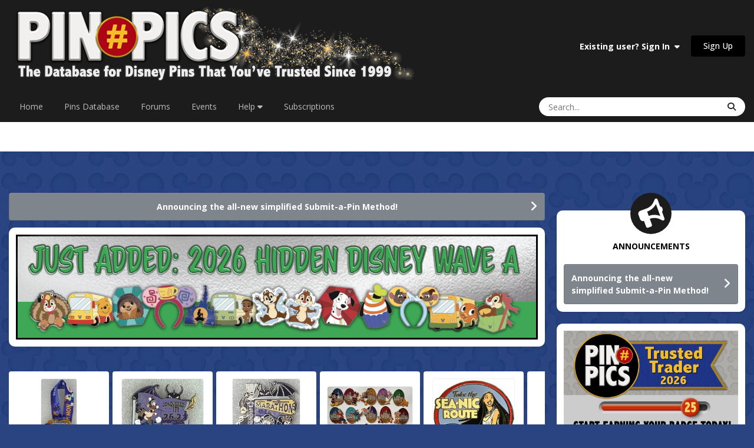

--- FILE ---
content_type: text/html;charset=UTF-8
request_url: https://pinpics.com/index.php?keyw=Pin%20Trader%27s%20Delight&page=2
body_size: 21712
content:
<!DOCTYPE html>
<html lang="en-US" dir="ltr">
	<head>
		<meta charset="utf-8">
        
		<title>PinPics | Free Disney Pin Trading Database - PinPics</title>
		
			<!-- Google tag (gtag.js) -->
<script async src="https://www.googletagmanager.com/gtag/js?id=G-FM5MKHQCQN"></script>
<script>
  window.dataLayer = window.dataLayer || [];
  function gtag(){dataLayer.push(arguments);}
  gtag('js', new Date());

  gtag('config', 'G-FM5MKHQCQN');
</script>
		
		
		
		

	<meta name="viewport" content="width=device-width, initial-scale=1">


	
	


	<meta name="twitter:card" content="summary" />




	
		
			
				<meta name="keywords" content="Disney Pins, Online Pin Trading, Pin Collecting, Pin Traders, Pin Database, Pin Collectors Community, Free Online Pin Catalog, Disney Pin Forum, Pin Trading Forum">
			
		
	

	
		
			
				<meta name="description" content="The original FREE online database for Disney Pin Trading. Trade and catalog your collection in a safe and secure community of Disney Pin Traders.">
			
		
	

	
		
			
				<meta property="og:description" content="The original FREE online database for Disney Pin Trading. Trade and catalog your collection in a safe and secure community of Disney Pin Traders.">
			
		
	

	
		
			
				<meta property="og:url" content="https://pinpics.com">
			
		
	

	
		
			
				<meta property="og:title" content="PinPics | Free Disney Pin Trading Database">
			
		
	

	
		
			
				<meta property="og:type" content="website">
			
		
	

	
		
			
				<meta property="og:site_name" content="PinPics">
			
		
	

	
		
			
				<meta property="og:locale" content="en_US">
			
		
	


	
		<link rel="canonical" href="https://pinpics.com" />
	





<link rel="manifest" href="https://pinpics.com/manifest.webmanifest/">
<meta name="msapplication-config" content="https://pinpics.com/browserconfig.xml/">
<meta name="msapplication-starturl" content="/">
<meta name="application-name" content="PinPics">
<meta name="apple-mobile-web-app-title" content="PinPics">

	<meta name="theme-color" content="#1c1c1c">










<link rel="preload" href="//pinpics.com/applications/core/interface/font/fontawesome-webfont.woff2?v=4.7.0" as="font" crossorigin="anonymous">
		


	<link rel="preconnect" href="https://fonts.googleapis.com">
	<link rel="preconnect" href="https://fonts.gstatic.com" crossorigin>
	
		<link href="https://fonts.googleapis.com/css2?family=Open%20Sans:wght@300;400;500;600;700&display=swap" rel="stylesheet">
	



	<link rel='stylesheet' href='https://pinpics.com/uploads/css_built_26/341e4a57816af3ba440d891ca87450ff_framework.css?v=c1e5f176dd1769372986' media='all'>

	<link rel='stylesheet' href='https://pinpics.com/uploads/css_built_26/05e81b71abe4f22d6eb8d1a929494829_responsive.css?v=c1e5f176dd1769372986' media='all'>

	<link rel='stylesheet' href='https://pinpics.com/uploads/css_built_26/223ae211f0236ea36ac9f7bf920a797a_all.min.css?v=c1e5f176dd1769372986' media='all'>

	<link rel='stylesheet' href='https://pinpics.com/uploads/css_built_26/29bd99919d9bcfd58c5a255c6957b8a6_convert.css?v=c1e5f176dd1769372986' media='all'>

	<link rel='stylesheet' href='https://pinpics.com/uploads/css_built_26/49037c9bdbc019a877c9a3ae069caf24_v4-font-face.min.css?v=c1e5f176dd1769372986' media='all'>

	<link rel='stylesheet' href='https://pinpics.com/uploads/css_built_26/90eb5adf50a8c640f633d47fd7eb1778_core.css?v=c1e5f176dd1769372986' media='all'>

	<link rel='stylesheet' href='https://pinpics.com/uploads/css_built_26/5a0da001ccc2200dc5625c3f3934497d_core_responsive.css?v=c1e5f176dd1769372986' media='all'>

	<link rel='stylesheet' href='https://pinpics.com/uploads/css_built_26/f6c2e70b9ca9bb3683a2629adf2a13b9_feedback.css?v=c1e5f176dd1769372986' media='all'>

	<link rel='stylesheet' href='https://pinpics.com/uploads/css_built_26/c450194f41574a94ec98fd5f46d82d95_pins.css?v=c1e5f176dd1769372986' media='all'>

	<link rel='stylesheet' href='https://pinpics.com/uploads/css_built_26/51a672ecd6862df2c2f1969522683ee9_calendar.css?v=c1e5f176dd1769372986' media='all'>

	<link rel='stylesheet' href='https://pinpics.com/uploads/css_built_26/97c0a48072ce601c9764cb6b00a6588a_page.css?v=c1e5f176dd1769372986' media='all'>





<link rel='stylesheet' href='https://pinpics.com/uploads/css_built_26/258adbb6e4f3e83cd3b355f84e3fa002_custom.css?v=c1e5f176dd1769372986' media='all'>




<style type='text/css'>
	
.app_cms_pagebuilderupload_0mforooxw {

}
.app_cms_pagebuilderupload_qifnhqmwr {

}
.app_cms_pagebuilderupload_qk3m5nxd0 {

}
.app_cms_pagebuilderupload_37z4zwfne {

}
.app_cms_pagebuilderupload_20glj30o0 {

}
.app_cms_pagebuilderupload_qs34kc9la {

}
.app_cms_pagebuilderupload_33exvyjkk {

}
.app_cms_pagebuilderupload_71zdax7s0 {

}
.app_cms_pagebuilderupload_o10otwwhg {

}
.app_cms_pagebuilderupload_4hvb9lx8f {

}
</style>

		
		

	
	<link rel='shortcut icon' href='https://pinpics.com/uploads/monthly_2023_10/numbersignicon.png' type="image/png">

	</head>
	<body class="ipsApp ipsApp_front ipsJS_none ipsClearfix" data-controller="core.front.core.app"  data-message=""  data-pageapp="cms" data-pagelocation="front" data-pagemodule="pages" data-pagecontroller="page"   data-pagename="front" >
		
        

        

		<a href="#ipsLayout_mainArea" class="ipsHide" title="Go to main content on this page" accesskey="m">Jump to content</a>
		





		<div id="ipsLayout_header" class="ipsClearfix">
			<header>
				<div class="ipsLayout_container">
					


<a href='https://pinpics.com/' id='elLogo' accesskey='1'><img src="https://pinpics.com/uploads/monthly_2025_07/LogoBanner3white.png.3a8d86b4c3da0690e3055a6909a385be.png" alt='PinPics'></a>

					
						

	<ul id="elUserNav" class="ipsList_inline cSignedOut ipsResponsive_showDesktop">
		
        
		
        
        
            
            
	


	<li class='cUserNav_icon ipsHide' id='elCart_container'></li>
	<li class='elUserNav_sep ipsHide' id='elCart_sep'></li>

<li id="elSignInLink">
                <a href="https://pinpics.com/login/" data-ipsmenu-closeonclick="false" data-ipsmenu id="elUserSignIn">
                    Existing user? Sign In  <i class="fa fa-caret-down"></i>
                </a>
                
<div id='elUserSignIn_menu' class='ipsMenu ipsMenu_auto ipsHide'>
	<form accept-charset='utf-8' method='post' action='https://pinpics.com/login/'>
		<input type="hidden" name="csrfKey" value="72cf26c63f5ce53ed12b4898c1cb50aa">
		<input type="hidden" name="ref" value="aHR0cHM6Ly9waW5waWNzLmNvbS9pbmRleC5waHA/a2V5dz1QaW4lMjBUcmFkZXIncyUyMERlbGlnaHQmcGFnZT0y">
		<div data-role="loginForm">
			
			
			
				
<div class="ipsPad ipsForm ipsForm_vertical">
	<h4 class="ipsType_sectionHead">Sign In</h4>
	<br><br>
	<ul class='ipsList_reset'>
		<li class="ipsFieldRow ipsFieldRow_noLabel ipsFieldRow_fullWidth">
			
			
				<input type="email" placeholder="Email Address" name="auth" autocomplete="email">
			
		</li>
		<li class="ipsFieldRow ipsFieldRow_noLabel ipsFieldRow_fullWidth">
			<input type="password" placeholder="Password" name="password" autocomplete="current-password">
		</li>
		<li class="ipsFieldRow ipsFieldRow_checkbox ipsClearfix">
			<span class="ipsCustomInput">
				<input type="checkbox" name="remember_me" id="remember_me_checkbox" value="1" checked aria-checked="true">
				<span></span>
			</span>
			<div class="ipsFieldRow_content">
				<label class="ipsFieldRow_label" for="remember_me_checkbox">Remember me</label>
				<span class="ipsFieldRow_desc">Not recommended on shared computers</span>
			</div>
		</li>
		<li class="ipsFieldRow ipsFieldRow_fullWidth">
			<button type="submit" name="_processLogin" value="usernamepassword" class="ipsButton ipsButton_primary ipsButton_small" id="elSignIn_submit">Sign In</button>
			
				<p class="ipsType_right ipsType_small">
					
						<a href='https://pinpics.com/lostpassword/' data-ipsDialog data-ipsDialog-title='Forgot your password?'>
					
					Forgot your password?</a>
				</p>
			
		</li>
	</ul>
</div>
			
		</div>
	</form>
</div>
            </li>
            
        
		
			<li>
				
					<a href="https://pinpics.com/register/"  id="elRegisterButton" class="ipsButton ipsButton_normal ipsButton_primary">Sign Up</a>
				
			</li>
		
	</ul>

						
<ul class='ipsMobileHamburger ipsList_reset ipsResponsive_hideDesktop'>
	<li data-ipsDrawer data-ipsDrawer-drawerElem='#elMobileDrawer'>
		<a href='#'>
			
			
				
			
			
			
			<i class='fa fa-navicon'></i>
		</a>
	</li>
</ul>
					
				</div>
			</header>
			

	<nav data-controller='core.front.core.navBar' class=' ipsResponsive_showDesktop'>
		<div class='ipsNavBar_primary ipsLayout_container '>
			<ul data-role="primaryNavBar" class='ipsClearfix'>
				


	
		
		
		<li  id='elNavSecondary_37' data-role="navBarItem" data-navApp="core" data-navExt="CustomItem">
			
			
				<a href="https://pinpics.com"  data-navItem-id="37" >
					Home<span class='ipsNavBar_active__identifier'></span>
				</a>
			
			
		</li>
	
	

	
		
		
		<li  id='elNavSecondary_135' data-role="navBarItem" data-navApp="tbpins" data-navExt="Pins">
			
			
				<a href="https://pinpics.com/pins/"  data-navItem-id="135" >
					Pins Database<span class='ipsNavBar_active__identifier'></span>
				</a>
			
			
				<ul class='ipsNavBar_secondary ipsHide' data-role='secondaryNavBar'>
					


	
	

	
	

	
		
		
		<li  id='elNavSecondary_141' data-role="navBarItem" data-navApp="core" data-navExt="CustomItem">
			
			
				<a href="https://pinpics.com/pins/"  data-navItem-id="141" >
					Browse Pins<span class='ipsNavBar_active__identifier'></span>
				</a>
			
			
		</li>
	
	

	
	

	
	

	
		
		
		<li  id='elNavSecondary_149' data-role="navBarItem" data-navApp="cms" data-navExt="Pages">
			
			
				<a href="https://pinpics.com/trustedtrader/"  data-navItem-id="149" >
					Trusted Traders<span class='ipsNavBar_active__identifier'></span>
				</a>
			
			
		</li>
	
	

	
	

	
	

	
	

					<li class='ipsHide' id='elNavigationMore_135' data-role='navMore'>
						<a href='#' data-ipsMenu data-ipsMenu-appendTo='#elNavigationMore_135' id='elNavigationMore_135_dropdown'>More <i class='fa fa-caret-down'></i></a>
						<ul class='ipsHide ipsMenu ipsMenu_auto' id='elNavigationMore_135_dropdown_menu' data-role='moreDropdown'></ul>
					</li>
				</ul>
			
		</li>
	
	

	
		
		
		<li  id='elNavSecondary_10' data-role="navBarItem" data-navApp="forums" data-navExt="Forums">
			
			
				<a href="https://pinpics.com/forums/"  data-navItem-id="10" >
					Forums<span class='ipsNavBar_active__identifier'></span>
				</a>
			
			
				<ul class='ipsNavBar_secondary ipsHide' data-role='secondaryNavBar'>
					


	
	

	
		
		
		<li  id='elNavSecondary_4' data-role="navBarItem" data-navApp="core" data-navExt="AllActivity">
			
			
				<a href="https://pinpics.com/discover/"  data-navItem-id="4" >
					All Activity<span class='ipsNavBar_active__identifier'></span>
				</a>
			
			
		</li>
	
	

	
	

	
		
		
		<li  id='elNavSecondary_94' data-role="navBarItem" data-navApp="core" data-navExt="OnlineUsers">
			
			
				<a href="https://pinpics.com/online/"  data-navItem-id="94" >
					Online Users<span class='ipsNavBar_active__identifier'></span>
				</a>
			
			
		</li>
	
	

	
	

	
	

					<li class='ipsHide' id='elNavigationMore_10' data-role='navMore'>
						<a href='#' data-ipsMenu data-ipsMenu-appendTo='#elNavigationMore_10' id='elNavigationMore_10_dropdown'>More <i class='fa fa-caret-down'></i></a>
						<ul class='ipsHide ipsMenu ipsMenu_auto' id='elNavigationMore_10_dropdown_menu' data-role='moreDropdown'></ul>
					</li>
				</ul>
			
		</li>
	
	

	
		
		
		<li  id='elNavSecondary_32' data-role="navBarItem" data-navApp="calendar" data-navExt="Calendar">
			
			
				<a href="https://pinpics.com/events/"  data-navItem-id="32" >
					Events<span class='ipsNavBar_active__identifier'></span>
				</a>
			
			
		</li>
	
	

	
	

	
		
		
		<li  id='elNavSecondary_89' data-role="navBarItem" data-navApp="core" data-navExt="Menu">
			
			
				<a href="#" id="elNavigation_89" data-ipsMenu data-ipsMenu-appendTo='#elNavSecondary_89' data-ipsMenu-activeClass='ipsNavActive_menu' data-navItem-id="89" >
					Help <i class="fa fa-caret-down"></i><span class='ipsNavBar_active__identifier'></span>
				</a>
				<ul id="elNavigation_89_menu" class="ipsMenu ipsMenu_auto ipsHide">
					

	
		
			<li class='ipsMenu_item' >
				<a href='https://pinpics.com/faqs/' >
					FAQs
				</a>
			</li>
		
	

	
		
			<li class='ipsMenu_item' >
				<a href='https://pinpics.com/guides/' >
					Guides & Help Topics
				</a>
			</li>
		
	

	
		
			<li class='ipsMenu_item' >
				<a href='https://pinpics.com/perks/' >
					PinPics Perks Loyalty Program
				</a>
			</li>
		
	

	
		
			<li class='ipsMenu_item' >
				<a href='https://pinpics.com/team/' >
					Meet the Team
				</a>
			</li>
		
	

	
		
			<li class='ipsMenu_item' >
				<a href='https://pinpics.com/trustedsellers/' >
					Trusted Sellers
				</a>
			</li>
		
	

	
		
			<li class='ipsMenu_item' >
				<a href='https://pinpics.com/guidelines/' target='_blank' rel="noopener">
					Rules
				</a>
			</li>
		
	

	
		
			<li class='ipsMenu_item' >
				<a href='https://pinpics.com/supportus/' >
					Support Us
				</a>
			</li>
		
	

	
		
			<li class='ipsMenu_item' >
				<a href='https://pinpics.com/contact/' target='_blank' rel="noopener">
					Contact Us
				</a>
			</li>
		
	

				</ul>
			
			
		</li>
	
	

	
		
		
		<li  id='elNavSecondary_145' data-role="navBarItem" data-navApp="cms" data-navExt="Pages">
			
			
				<a href="https://pinpics.com/tiers/"  data-navItem-id="145" >
					Subscriptions<span class='ipsNavBar_active__identifier'></span>
				</a>
			
			
				<ul class='ipsNavBar_secondary ipsHide' data-role='secondaryNavBar'>
					


	
		
		
		<li  id='elNavSecondary_146' data-role="navBarItem" data-navApp="cms" data-navExt="Pages">
			
			
				<a href="https://pinpics.com/tiers/"  data-navItem-id="146" >
					Subscription Options<span class='ipsNavBar_active__identifier'></span>
				</a>
			
			
		</li>
	
	

	
		
		
		<li  id='elNavSecondary_147' data-role="navBarItem" data-navApp="cms" data-navExt="Pages">
			
			
				<a href="https://pinpics.com/subscriptionfeatures/"  data-navItem-id="147" >
					Subscription Features<span class='ipsNavBar_active__identifier'></span>
				</a>
			
			
		</li>
	
	

	
	

	
		
		
		<li  id='elNavSecondary_153' data-role="navBarItem" data-navApp="cms" data-navExt="Pages">
			
			
				<a href="https://pinpics.com/appfaq/"  data-navItem-id="153" >
					Mobile App FAQs<span class='ipsNavBar_active__identifier'></span>
				</a>
			
			
		</li>
	
	

	
	

	
	

					<li class='ipsHide' id='elNavigationMore_145' data-role='navMore'>
						<a href='#' data-ipsMenu data-ipsMenu-appendTo='#elNavigationMore_145' id='elNavigationMore_145_dropdown'>More <i class='fa fa-caret-down'></i></a>
						<ul class='ipsHide ipsMenu ipsMenu_auto' id='elNavigationMore_145_dropdown_menu' data-role='moreDropdown'></ul>
					</li>
				</ul>
			
		</li>
	
	

	
	

				<li class='ipsHide' id='elNavigationMore' data-role='navMore'>
					<a href='#' data-ipsMenu data-ipsMenu-appendTo='#elNavigationMore' id='elNavigationMore_dropdown'>More</a>
					<ul class='ipsNavBar_secondary ipsHide' data-role='secondaryNavBar'>
						<li class='ipsHide' id='elNavigationMore_more' data-role='navMore'>
							<a href='#' data-ipsMenu data-ipsMenu-appendTo='#elNavigationMore_more' id='elNavigationMore_more_dropdown'>More <i class='fa fa-caret-down'></i></a>
							<ul class='ipsHide ipsMenu ipsMenu_auto' id='elNavigationMore_more_dropdown_menu' data-role='moreDropdown'></ul>
						</li>
					</ul>
				</li>
			</ul>
			

	<div id="elSearchWrapper">
		<div id='elSearch' data-controller="core.front.core.quickSearch">
			<form accept-charset='utf-8' action='//pinpics.com/search/?do=quicksearch' method='post'>
                <input type='search' id='elSearchField' placeholder='Search...' name='q' autocomplete='off' aria-label='Search'>
                <details class='cSearchFilter'>
                    <summary class='cSearchFilter__text'></summary>
                    <ul class='cSearchFilter__menu'>
                        
                        <li><label><input type="radio" name="type" value="all"  checked><span class='cSearchFilter__menuText'>Everywhere</span></label></li>
                        
                        
                            <li><label><input type="radio" name="type" value="pins_database" checked><span class='cSearchFilter__menuText'>Pins Database</span></label></li>
                        
                            <li><label><input type="radio" name="type" value="forums_topic"><span class='cSearchFilter__menuText'>Topics</span></label></li>
                        
                            <li><label><input type="radio" name="type" value="calendar_event"><span class='cSearchFilter__menuText'>Events</span></label></li>
                        
                            <li><label><input type="radio" name="type" value="cms_records3"><span class='cSearchFilter__menuText'>Guides</span></label></li>
                        
                            <li><label><input type="radio" name="type" value="nexus_package_item"><span class='cSearchFilter__menuText'>Products</span></label></li>
                        
                    </ul>
                </details>
				<button class='cSearchSubmit' type="submit" aria-label='Search'><i class="fa fa-search"></i></button>
			</form>
		</div>
	</div>

		</div>
	</nav>

			
<ul id="elMobileNav" class="ipsResponsive_hideDesktop" data-controller="core.front.core.mobileNav">
	
	
	
	<li >
		<a data-action="defaultStream" href="https://pinpics.com/discover/"><i class="fa fa-newspaper-o" aria-hidden="true"></i></a>
	</li>

	

	
		<li class="ipsJS_show">
			<a href="https://pinpics.com/search/?type=pins_database"><i class="fa fa-search"></i></a>
		</li>
	
</ul>
		</div>
		<main id="ipsLayout_body" class="ipsLayout_container">
			<div id="ipsLayout_contentArea">
				<div id="ipsLayout_contentWrapper">
					
<nav class='ipsBreadcrumb ipsBreadcrumb_top ipsFaded_withHover'>
	

	<ul class='ipsList_inline ipsPos_right'>
		
		<li >
			<a data-action="defaultStream" class='ipsType_light '  href='https://pinpics.com/discover/'><i class="fa fa-newspaper-o" aria-hidden="true"></i> <span>All Activity</span></a>
		</li>
		
	</ul>

	<ul data-role="breadcrumbList">
		<li>
			<a title="Home" href='https://pinpics.com/'>
				<span>Home</span>
			</a>
		</li>
		
		
	</ul>
</nav>
					
					<div id="ipsLayout_mainArea">
						
						
						
						

	


	<div class='cAnnouncementsContent'>
		
		<div class='cAnnouncementContentTop ipsAnnouncement ipsMessage_general ipsType_center'>
            
            <a href='https://pinpics.com/forums/topic/2471-announcing-the-new-method-for-submitting-a-pin/' target="_blank" rel='noopener'>Announcing the all-new simplified Submit-a-Pin Method!</a>
            
		</div>
		
	</div>



	<div class='cWidgetContainer '  data-role='widgetReceiver' data-orientation='horizontal' data-widgetArea='header'>
		<ul class='ipsList_reset'>
			
				
					
					<li class='ipsWidget ipsWidget_horizontal   ipsResponsive_block' data-blockID='app_cms_pagebuilderupload_qk3m5nxd0' data-blockConfig="true" data-blockTitle="Page Builder: Upload Images" data-blockErrorMessage="This block cannot be shown. This could be because it needs configuring, is unable to show on this page, or will show after reloading this page." data-blockBuilder="true" data-controller='core.front.widgets.block'>


	

<div class='app_cms_pagebuilderupload_qk3m5nxd0 ipsBox
			ipsPad_half
			ipsType_medium'
	 style='text-align:left;'>
	
	


<div>
	
		<a href="https://pinpics.com/forums/topic/2583-added-to-the-database-hidden-disney-2026-wave-a/">
	
	<img src="https://pinpics.com/uploads/monthly_2026_01/2026HiddenDisneyWaveABanner.jpg.6f82580a5431b8409ab9c986b2fa96c4.jpg" style="max-height: 300px; max-width: 100%; width: auto" alt='' class="ipsPageBuilderUpload">
	
	
		</a>
	
</div>


	
</div>
</li>
				
					
					<li class='ipsWidget ipsWidget_horizontal ipsBox  ipsResponsive_block' data-blockID='app_tbpins_pinFeed_99quavxzz' data-blockConfig="true" data-blockTitle="Pin Feed" data-blockErrorMessage="This block cannot be shown. This could be because it needs configuring, is unable to show on this page, or will show after reloading this page."  data-controller='core.front.widgets.block'>

	
	<div id="cPinsCarouselWrapper">
		<h3 class='ipsType_reset ipsWidget_title'></h3>
		<div class='ipsWidget_inner'>
			<div class='ipsCarousel ipsClearfix' data-ipsCarousel data-ipsCarousel-slideshow data-ipsCarousel-shadows='false'>
				<div class='ipsCarousel_inner'>
					<ul class='cPinsCarousel' data-role="carouselItems">
						
							
<li class='ipsAreaBackground_reset ipsType_blendLinks ipsClearfix cPinsCarouselItem ipsPad_half ipsCarousel_item' data-ipsLazyLoad>
	<div class="tbPinsGridImage ipsFlex ipsFlex-ai:center ipsFlex-jc:center ipsType_center ipsRadius ipsMargin_bottom:half">
		

	
	<a href='https://pinpics.com/pin/182903/' title='View Pin # PP182903'>
		<img src='https://pinpics.com/uploads/pins/monthly_2026_01/Italy2003sandblastedRCfromHolland(1).thumb.JPEG.1c62c5af09a6b804b90702442a5d3922.JPEG' alt='View Pin # PP182903' class='ipsThumb ipsThumb_medium ipsRadius' loading="lazy">
	</a>

	</div>
	<div class='cPinsCarouselItem_info ipsSpacer_top ipsSpacer_half'>
		<h3 class='ipsType_normal ipsType_reset ipsTruncate ipsTruncate_line'>
			
			
				<span class="ipsBadge ipsBadge_style2 ipsType_uppercase">New</span>
			
			<a href='https://pinpics.com/pin/182903/' title='View the file WDW - Italy - Version 7 - EPCOT World Showcase Flag Icon Series'>PP182903</a>
			

		</h3>
		
		<div class='ipsType_medium ipsType_richText ipsType_semiBold ipsType_break ipsMargin_bottom:half' data-ipsTruncate data-ipsTruncate-type="remove" data-ipsTruncate-size="2 lines">
			
			<span class="tbPinsTitle">WDW - Italy - Version 7 - EPCOT World Showcase Flag Icon Series</span>
		</div>
	</div>
</li>
						
							
<li class='ipsAreaBackground_reset ipsType_blendLinks ipsClearfix cPinsCarouselItem ipsPad_half ipsCarousel_item' data-ipsLazyLoad>
	<div class="tbPinsGridImage ipsFlex ipsFlex-ai:center ipsFlex-jc:center ipsType_center ipsRadius ipsMargin_bottom:half">
		

	
	<a href='https://pinpics.com/pin/182902/' title='View Pin # PP182902'>
		<img src='https://pinpics.com/uploads/pins/monthly_2026_01/image3(2).thumb.jpeg.667330b310c28ba97b08c7bb280e6558.jpeg' alt='View Pin # PP182902' class='ipsThumb ipsThumb_medium ipsRadius' loading="lazy">
	</a>

	</div>
	<div class='cPinsCarouselItem_info ipsSpacer_top ipsSpacer_half'>
		<h3 class='ipsType_normal ipsType_reset ipsTruncate ipsTruncate_line'>
			
			
				<span class="ipsBadge ipsBadge_style2 ipsType_uppercase">New</span>
			
			<a href='https://pinpics.com/pin/182902/' title='View the file WDW - Goofy&#039;s Race and a Half Marathon - Replica Medal - Marathon Weekend 2026 - runDisney'>PP182902</a>
			

		</h3>
		
		<div class='ipsType_medium ipsType_richText ipsType_semiBold ipsType_break ipsMargin_bottom:half' data-ipsTruncate data-ipsTruncate-type="remove" data-ipsTruncate-size="2 lines">
			
			<span class="tbPinsTitle">WDW - Goofy&#039;s Race and a Half Marathon - Replica Medal - Marathon Weekend 2026 - runDisney</span>
		</div>
	</div>
</li>
						
							
<li class='ipsAreaBackground_reset ipsType_blendLinks ipsClearfix cPinsCarouselItem ipsPad_half ipsCarousel_item' data-ipsLazyLoad>
	<div class="tbPinsGridImage ipsFlex ipsFlex-ai:center ipsFlex-jc:center ipsType_center ipsRadius ipsMargin_bottom:half">
		

	
	<a href='https://pinpics.com/pin/182901/' title='View Pin # PP182901'>
		<img src='https://pinpics.com/uploads/pins/monthly_2026_01/France2004RCsandblastedfromHolland(1).thumb.JPEG.429df600acf886373e9d134de6084fd4.JPEG' alt='View Pin # PP182901' class='ipsThumb ipsThumb_medium ipsRadius' loading="lazy">
	</a>

	</div>
	<div class='cPinsCarouselItem_info ipsSpacer_top ipsSpacer_half'>
		<h3 class='ipsType_normal ipsType_reset ipsTruncate ipsTruncate_line'>
			
			
				<span class="ipsBadge ipsBadge_style2 ipsType_uppercase">New</span>
			
			<a href='https://pinpics.com/pin/182901/' title='View the file WDW - France - Version 7 - EPCOT World Showcase Flag Icon Series'>PP182901</a>
			

		</h3>
		
		<div class='ipsType_medium ipsType_richText ipsType_semiBold ipsType_break ipsMargin_bottom:half' data-ipsTruncate data-ipsTruncate-type="remove" data-ipsTruncate-size="2 lines">
			
			<span class="tbPinsTitle">WDW - France - Version 7 - EPCOT World Showcase Flag Icon Series</span>
		</div>
	</div>
</li>
						
							
<li class='ipsAreaBackground_reset ipsType_blendLinks ipsClearfix cPinsCarouselItem ipsPad_half ipsCarousel_item' data-ipsLazyLoad>
	<div class="tbPinsGridImage ipsFlex ipsFlex-ai:center ipsFlex-jc:center ipsType_center ipsRadius ipsMargin_bottom:half">
		

	
	<a href='https://pinpics.com/pin/182900/' title='View Pin # PP182900'>
		<img src='https://pinpics.com/uploads/pins/monthly_2026_01/image13.thumb.jpeg.1b4323d3c79ea4d1c80ac38d1703545c.jpeg' alt='View Pin # PP182900' class='ipsThumb ipsThumb_medium ipsRadius' loading="lazy">
	</a>

	</div>
	<div class='cPinsCarouselItem_info ipsSpacer_top ipsSpacer_half'>
		<h3 class='ipsType_normal ipsType_reset ipsTruncate ipsTruncate_line'>
			
			
				<span class="ipsBadge ipsBadge_style2 ipsType_uppercase">New</span>
			
			<a href='https://pinpics.com/pin/182900/' title='View the file WDW - Goofy&#039;s Race and a Half Marathon - I Did It - Marathon Weekend 2026 - Slider - runDisney'>PP182900</a>
			

		</h3>
		
		<div class='ipsType_medium ipsType_richText ipsType_semiBold ipsType_break ipsMargin_bottom:half' data-ipsTruncate data-ipsTruncate-type="remove" data-ipsTruncate-size="2 lines">
			
			<span class="tbPinsTitle">WDW - Goofy&#039;s Race and a Half Marathon - I Did It - Marathon Weekend 2026 - Slider - runDisney</span>
		</div>
	</div>
</li>
						
							
<li class='ipsAreaBackground_reset ipsType_blendLinks ipsClearfix cPinsCarouselItem ipsPad_half ipsCarousel_item' data-ipsLazyLoad>
	<div class="tbPinsGridImage ipsFlex ipsFlex-ai:center ipsFlex-jc:center ipsType_center ipsRadius ipsMargin_bottom:half">
		

	
	<a href='https://pinpics.com/pin/182899/' title='View Pin # PP182899'>
		<img src='https://pinpics.com/uploads/pins/monthly_2026_01/image11a.thumb.jpeg.3dc33bfd3c82debd53fd78f7c0a03b25.jpeg' alt='View Pin # PP182899' class='ipsThumb ipsThumb_medium ipsRadius' loading="lazy">
	</a>

	</div>
	<div class='cPinsCarouselItem_info ipsSpacer_top ipsSpacer_half'>
		<h3 class='ipsType_normal ipsType_reset ipsTruncate ipsTruncate_line'>
			
			
				<span class="ipsBadge ipsBadge_style2 ipsType_uppercase">New</span>
			
			<a href='https://pinpics.com/pin/182899/' title='View the file WDW - Goofy - Race and a Half Challenge - Marathon Weekend 2026 - runDisney'>PP182899</a>
			

		</h3>
		
		<div class='ipsType_medium ipsType_richText ipsType_semiBold ipsType_break ipsMargin_bottom:half' data-ipsTruncate data-ipsTruncate-type="remove" data-ipsTruncate-size="2 lines">
			
			<span class="tbPinsTitle">WDW - Goofy - Race and a Half Challenge - Marathon Weekend 2026 - runDisney</span>
		</div>
	</div>
</li>
						
							
<li class='ipsAreaBackground_reset ipsType_blendLinks ipsClearfix cPinsCarouselItem ipsPad_half ipsCarousel_item' data-ipsLazyLoad>
	<div class="tbPinsGridImage ipsFlex ipsFlex-ai:center ipsFlex-jc:center ipsType_center ipsRadius ipsMargin_bottom:half">
		

	
	<a href='https://pinpics.com/pin/182898/' title='View Pin # PP182898'>
		<img src='https://pinpics.com/uploads/pins/monthly_2026_01/image6(2).thumb.jpeg.e00248979e80fd700f859f038ad878af.jpeg' alt='View Pin # PP182898' class='ipsThumb ipsThumb_medium ipsRadius' loading="lazy">
	</a>

	</div>
	<div class='cPinsCarouselItem_info ipsSpacer_top ipsSpacer_half'>
		<h3 class='ipsType_normal ipsType_reset ipsTruncate ipsTruncate_line'>
			
			
				<span class="ipsBadge ipsBadge_style2 ipsType_uppercase">New</span>
			
			<a href='https://pinpics.com/pin/182898/' title='View the file WDW - King Mickey and Queen Minnie - Replica Medal - 26.2 Mile Marathon - Marathon Weekend 2026 - runDisney'>PP182898</a>
			

		</h3>
		
		<div class='ipsType_medium ipsType_richText ipsType_semiBold ipsType_break ipsMargin_bottom:half' data-ipsTruncate data-ipsTruncate-type="remove" data-ipsTruncate-size="2 lines">
			
			<span class="tbPinsTitle">WDW - King Mickey and Queen Minnie - Replica Medal - 26.2 Mile Marathon - Marathon Weekend 2026 - runDisney</span>
		</div>
	</div>
</li>
						
							
<li class='ipsAreaBackground_reset ipsType_blendLinks ipsClearfix cPinsCarouselItem ipsPad_half ipsCarousel_item' data-ipsLazyLoad>
	<div class="tbPinsGridImage ipsFlex ipsFlex-ai:center ipsFlex-jc:center ipsType_center ipsRadius ipsMargin_bottom:half">
		

	
	<a href='https://pinpics.com/pin/182897/' title='View Pin # PP182897'>
		<img src='https://pinpics.com/uploads/pins/monthly_2026_01/image8.thumb.jpeg.f20756c9afb15cbed2cb5180210a25cd.jpeg' alt='View Pin # PP182897' class='ipsThumb ipsThumb_medium ipsRadius' loading="lazy">
	</a>

	</div>
	<div class='cPinsCarouselItem_info ipsSpacer_top ipsSpacer_half'>
		<h3 class='ipsType_normal ipsType_reset ipsTruncate ipsTruncate_line'>
			
			
				<span class="ipsBadge ipsBadge_style2 ipsType_uppercase">New</span>
			
			<a href='https://pinpics.com/pin/182897/' title='View the file WDW - King Mickey and Queen Minnie - I Did It - 26.2 Mile Marathon - Marathon Weekend 2026 - Slider - runDisney'>PP182897</a>
			

		</h3>
		
		<div class='ipsType_medium ipsType_richText ipsType_semiBold ipsType_break ipsMargin_bottom:half' data-ipsTruncate data-ipsTruncate-type="remove" data-ipsTruncate-size="2 lines">
			
			<span class="tbPinsTitle">WDW - King Mickey and Queen Minnie - I Did It - 26.2 Mile Marathon - Marathon Weekend 2026 - Slider - runDisney</span>
		</div>
	</div>
</li>
						
							
<li class='ipsAreaBackground_reset ipsType_blendLinks ipsClearfix cPinsCarouselItem ipsPad_half ipsCarousel_item' data-ipsLazyLoad>
	<div class="tbPinsGridImage ipsFlex ipsFlex-ai:center ipsFlex-jc:center ipsType_center ipsRadius ipsMargin_bottom:half">
		

	
	<a href='https://pinpics.com/pin/182896/' title='View Pin # PP182896'>
		<img src='https://pinpics.com/uploads/pins/monthly_2026_01/image6a.thumb.jpeg.c0f683eeb8565afb263861c7e5393d0e.jpeg' alt='View Pin # PP182896' class='ipsThumb ipsThumb_medium ipsRadius' loading="lazy">
	</a>

	</div>
	<div class='cPinsCarouselItem_info ipsSpacer_top ipsSpacer_half'>
		<h3 class='ipsType_normal ipsType_reset ipsTruncate ipsTruncate_line'>
			
			
				<span class="ipsBadge ipsBadge_style2 ipsType_uppercase">New</span>
			
			<a href='https://pinpics.com/pin/182896/' title='View the file WDW - King Mickey and Queen Minnie - 26.2 Mile Marathon - Marathon Weekend 2026 - runDisney'>PP182896</a>
			

		</h3>
		
		<div class='ipsType_medium ipsType_richText ipsType_semiBold ipsType_break ipsMargin_bottom:half' data-ipsTruncate data-ipsTruncate-type="remove" data-ipsTruncate-size="2 lines">
			
			<span class="tbPinsTitle">WDW - King Mickey and Queen Minnie - 26.2 Mile Marathon - Marathon Weekend 2026 - runDisney</span>
		</div>
	</div>
</li>
						
							
<li class='ipsAreaBackground_reset ipsType_blendLinks ipsClearfix cPinsCarouselItem ipsPad_half ipsCarousel_item' data-ipsLazyLoad>
	<div class="tbPinsGridImage ipsFlex ipsFlex-ai:center ipsFlex-jc:center ipsType_center ipsRadius ipsMargin_bottom:half">
		

	
	<a href='https://pinpics.com/pin/182894/' title='View Pin # PP182894'>
		<img src='https://pinpics.com/uploads/pins/monthly_2026_01/HKDL-CharacterCastleMysteryPinCollection-CompleteSet15pins.thumb.jpg.1aac4d2d0820038a464c236e10daa911.jpg' alt='View Pin # PP182894' class='ipsThumb ipsThumb_medium ipsRadius' loading="lazy">
	</a>

	</div>
	<div class='cPinsCarouselItem_info ipsSpacer_top ipsSpacer_half'>
		<h3 class='ipsType_normal ipsType_reset ipsTruncate ipsTruncate_line'>
			
			
				<span class="ipsBadge ipsBadge_style2 ipsType_uppercase">New</span>
			
			<a href='https://pinpics.com/pin/182894/' title='View the file HKDL - Character and Castle Mystery Tin Set'>PP182894</a>
			

		</h3>
		
		<div class='ipsType_medium ipsType_richText ipsType_semiBold ipsType_break ipsMargin_bottom:half' data-ipsTruncate data-ipsTruncate-type="remove" data-ipsTruncate-size="2 lines">
			
			<span class="tbPinsTitle">HKDL - Character and Castle Mystery Tin Set</span>
		</div>
	</div>
</li>
						
							
<li class='ipsAreaBackground_reset ipsType_blendLinks ipsClearfix cPinsCarouselItem ipsPad_half ipsCarousel_item' data-ipsLazyLoad>
	<div class="tbPinsGridImage ipsFlex ipsFlex-ai:center ipsFlex-jc:center ipsType_center ipsRadius ipsMargin_bottom:half">
		

	
	<a href='https://pinpics.com/pin/182893/' title='View Pin # PP182893'>
		<img src='https://pinpics.com/uploads/pins/monthly_2026_01/newenglanditineray.thumb.jpg.0a1ddd37065ef7a828234b2939aa345d.jpg' alt='View Pin # PP182893' class='ipsThumb ipsThumb_medium ipsRadius' loading="lazy">
	</a>

	</div>
	<div class='cPinsCarouselItem_info ipsSpacer_top ipsSpacer_half'>
		<h3 class='ipsType_normal ipsType_reset ipsTruncate ipsTruncate_line'>
			
			
				<span class="ipsBadge ipsBadge_style2 ipsType_uppercase">New</span>
			
			<a href='https://pinpics.com/pin/182893/' title='View the file ABD - Pocahontas - Take the Sea-Nic Route - New England'>PP182893</a>
			

		</h3>
		
		<div class='ipsType_medium ipsType_richText ipsType_semiBold ipsType_break ipsMargin_bottom:half' data-ipsTruncate data-ipsTruncate-type="remove" data-ipsTruncate-size="2 lines">
			
			<span class="tbPinsTitle">ABD - Pocahontas - Take the Sea-Nic Route - New England</span>
		</div>
	</div>
</li>
						
							
<li class='ipsAreaBackground_reset ipsType_blendLinks ipsClearfix cPinsCarouselItem ipsPad_half ipsCarousel_item' data-ipsLazyLoad>
	<div class="tbPinsGridImage ipsFlex ipsFlex-ai:center ipsFlex-jc:center ipsType_center ipsRadius ipsMargin_bottom:half">
		

	
	<a href='https://pinpics.com/pin/182892/' title='View Pin # PP182892'>
		<img src='https://pinpics.com/uploads/pins/monthly_2026_01/Screenshot2026-01-25145329.thumb.jpg.4d24a8c195f77997bf909373decdaa4b.jpg' alt='View Pin # PP182892' class='ipsThumb ipsThumb_medium ipsRadius' loading="lazy">
	</a>

	</div>
	<div class='cPinsCarouselItem_info ipsSpacer_top ipsSpacer_half'>
		<h3 class='ipsType_normal ipsType_reset ipsTruncate ipsTruncate_line'>
			
			
				<span class="ipsBadge ipsBadge_style2 ipsType_uppercase">New</span>
			
			<a href='https://pinpics.com/pin/182892/' title='View the file LFLY - Disney Villains Soft Serve Ice Cream Mystery Set'>PP182892</a>
			

		</h3>
		
		<div class='ipsType_medium ipsType_richText ipsType_semiBold ipsType_break ipsMargin_bottom:half' data-ipsTruncate data-ipsTruncate-type="remove" data-ipsTruncate-size="2 lines">
			
			<span class="tbPinsTitle">LFLY - Disney Villains Soft Serve Ice Cream Mystery Set</span>
		</div>
	</div>
</li>
						
							
<li class='ipsAreaBackground_reset ipsType_blendLinks ipsClearfix cPinsCarouselItem ipsPad_half ipsCarousel_item' data-ipsLazyLoad>
	<div class="tbPinsGridImage ipsFlex ipsFlex-ai:center ipsFlex-jc:center ipsType_center ipsRadius ipsMargin_bottom:half">
		

	
	<a href='https://pinpics.com/pin/182891/' title='View Pin # PP182891'>
		<img src='https://pinpics.com/uploads/pins/monthly_2026_01/Screenshot2026-01-25145409.thumb.jpg.a070cb288c77478bb100fda222a910e0.jpg' alt='View Pin # PP182891' class='ipsThumb ipsThumb_medium ipsRadius' loading="lazy">
	</a>

	</div>
	<div class='cPinsCarouselItem_info ipsSpacer_top ipsSpacer_half'>
		<h3 class='ipsType_normal ipsType_reset ipsTruncate ipsTruncate_line'>
			
			
				<span class="ipsBadge ipsBadge_style2 ipsType_uppercase">New</span>
			
			<a href='https://pinpics.com/pin/182891/' title='View the file LFLY - Hades - Disney Villains Soft Serve Ice Cream Mystery Set'>PP182891</a>
			

		</h3>
		
		<div class='ipsType_medium ipsType_richText ipsType_semiBold ipsType_break ipsMargin_bottom:half' data-ipsTruncate data-ipsTruncate-type="remove" data-ipsTruncate-size="2 lines">
			
			<span class="tbPinsTitle">LFLY - Hades - Disney Villains Soft Serve Ice Cream Mystery Set</span>
		</div>
	</div>
</li>
						
							
<li class='ipsAreaBackground_reset ipsType_blendLinks ipsClearfix cPinsCarouselItem ipsPad_half ipsCarousel_item' data-ipsLazyLoad>
	<div class="tbPinsGridImage ipsFlex ipsFlex-ai:center ipsFlex-jc:center ipsType_center ipsRadius ipsMargin_bottom:half">
		

	
	<a href='https://pinpics.com/pin/182890/' title='View Pin # PP182890'>
		<img src='https://pinpics.com/uploads/pins/monthly_2026_01/Screenshot2026-01-25145444.thumb.jpg.858babc47bd4df665eff62b997488c10.jpg' alt='View Pin # PP182890' class='ipsThumb ipsThumb_medium ipsRadius' loading="lazy">
	</a>

	</div>
	<div class='cPinsCarouselItem_info ipsSpacer_top ipsSpacer_half'>
		<h3 class='ipsType_normal ipsType_reset ipsTruncate ipsTruncate_line'>
			
			
				<span class="ipsBadge ipsBadge_style2 ipsType_uppercase">New</span>
			
			<a href='https://pinpics.com/pin/182890/' title='View the file LFLY - Cruella de Vil - Disney Villains Soft Serve Ice Cream Mystery Set'>PP182890</a>
			

		</h3>
		
		<div class='ipsType_medium ipsType_richText ipsType_semiBold ipsType_break ipsMargin_bottom:half' data-ipsTruncate data-ipsTruncate-type="remove" data-ipsTruncate-size="2 lines">
			
			<span class="tbPinsTitle">LFLY - Cruella de Vil - Disney Villains Soft Serve Ice Cream Mystery Set</span>
		</div>
	</div>
</li>
						
							
<li class='ipsAreaBackground_reset ipsType_blendLinks ipsClearfix cPinsCarouselItem ipsPad_half ipsCarousel_item' data-ipsLazyLoad>
	<div class="tbPinsGridImage ipsFlex ipsFlex-ai:center ipsFlex-jc:center ipsType_center ipsRadius ipsMargin_bottom:half">
		

	
	<a href='https://pinpics.com/pin/182889/' title='View Pin # PP182889'>
		<img src='https://pinpics.com/uploads/pins/monthly_2026_01/IMG_5310.jpeg.25c5439850e92e1d1c958973cee8ea13.thumb.jpeg.950afd88b5e9066cf076b42f902436ca.jpeg' alt='View Pin # PP182889' class='ipsThumb ipsThumb_medium ipsRadius' loading="lazy">
	</a>

	</div>
	<div class='cPinsCarouselItem_info ipsSpacer_top ipsSpacer_half'>
		<h3 class='ipsType_normal ipsType_reset ipsTruncate ipsTruncate_line'>
			
			
				<span class="ipsBadge ipsBadge_style2 ipsType_uppercase">New</span>
			
			<a href='https://pinpics.com/pin/182889/' title='View the file LFLY - Dr Facilier - Disney Villains Soft Serve Ice Cream Mystery Set'>PP182889</a>
			

		</h3>
		
		<div class='ipsType_medium ipsType_richText ipsType_semiBold ipsType_break ipsMargin_bottom:half' data-ipsTruncate data-ipsTruncate-type="remove" data-ipsTruncate-size="2 lines">
			
			<span class="tbPinsTitle">LFLY - Dr Facilier - Disney Villains Soft Serve Ice Cream Mystery Set</span>
		</div>
	</div>
</li>
						
							
<li class='ipsAreaBackground_reset ipsType_blendLinks ipsClearfix cPinsCarouselItem ipsPad_half ipsCarousel_item' data-ipsLazyLoad>
	<div class="tbPinsGridImage ipsFlex ipsFlex-ai:center ipsFlex-jc:center ipsType_center ipsRadius ipsMargin_bottom:half">
		

	
	<a href='https://pinpics.com/pin/182888/' title='View Pin # PP182888'>
		<img src='https://pinpics.com/uploads/pins/monthly_2026_01/image.jpeg.0c1d0d18ac62d6f263c9fc13e9756699.thumb.jpeg.ebc763a9fe91ecdee4882d109071a521.jpeg' alt='View Pin # PP182888' class='ipsThumb ipsThumb_medium ipsRadius' loading="lazy">
	</a>

	</div>
	<div class='cPinsCarouselItem_info ipsSpacer_top ipsSpacer_half'>
		<h3 class='ipsType_normal ipsType_reset ipsTruncate ipsTruncate_line'>
			
			
				<span class="ipsBadge ipsBadge_style2 ipsType_uppercase">New</span>
			
			<a href='https://pinpics.com/pin/182888/' title='View the file Mickey&#039;s Body Parts - Dangle - Version 4'>PP182888</a>
			

		</h3>
		
		<div class='ipsType_medium ipsType_richText ipsType_semiBold ipsType_break ipsMargin_bottom:half' data-ipsTruncate data-ipsTruncate-type="remove" data-ipsTruncate-size="2 lines">
			
			<span class="tbPinsTitle">Mickey&#039;s Body Parts - Dangle - Version 4</span>
		</div>
	</div>
</li>
						
							
<li class='ipsAreaBackground_reset ipsType_blendLinks ipsClearfix cPinsCarouselItem ipsPad_half ipsCarousel_item' data-ipsLazyLoad>
	<div class="tbPinsGridImage ipsFlex ipsFlex-ai:center ipsFlex-jc:center ipsType_center ipsRadius ipsMargin_bottom:half">
		

	
	<a href='https://pinpics.com/pin/182887/' title='View Pin # PP182887'>
		<img src='https://pinpics.com/uploads/pins/monthly_2026_01/179953c.thumb.JPG.92779afaee9c1b7bf192b935800ec29c.JPG' alt='View Pin # PP182887' class='ipsThumb ipsThumb_medium ipsRadius' loading="lazy">
	</a>

	</div>
	<div class='cPinsCarouselItem_info ipsSpacer_top ipsSpacer_half'>
		<h3 class='ipsType_normal ipsType_reset ipsTruncate ipsTruncate_line'>
			
			
				<span class="ipsBadge ipsBadge_style2 ipsType_uppercase">New</span>
			
			<a href='https://pinpics.com/pin/182887/' title='View the file WDI - Unopened Box - Fantasia Adorbs Mystery'>PP182887</a>
			

		</h3>
		
		<div class='ipsType_medium ipsType_richText ipsType_semiBold ipsType_break ipsMargin_bottom:half' data-ipsTruncate data-ipsTruncate-type="remove" data-ipsTruncate-size="2 lines">
			
			<span class="tbPinsTitle">WDI - Unopened Box - Fantasia Adorbs Mystery</span>
		</div>
	</div>
</li>
						
							
<li class='ipsAreaBackground_reset ipsType_blendLinks ipsClearfix cPinsCarouselItem ipsPad_half ipsCarousel_item' data-ipsLazyLoad>
	<div class="tbPinsGridImage ipsFlex ipsFlex-ai:center ipsFlex-jc:center ipsType_center ipsRadius ipsMargin_bottom:half">
		

	
	<a href='https://pinpics.com/pin/182886/' title='View Pin # PP182886'>
		<img src='https://pinpics.com/uploads/pins/monthly_2026_01/Screenshot2026-01-25125909.thumb.jpg.6fa0e571968152281c5a1ab84061f241.jpg' alt='View Pin # PP182886' class='ipsThumb ipsThumb_medium ipsRadius' loading="lazy">
	</a>

	</div>
	<div class='cPinsCarouselItem_info ipsSpacer_top ipsSpacer_half'>
		<h3 class='ipsType_normal ipsType_reset ipsTruncate ipsTruncate_line'>
			
			
				<span class="ipsBadge ipsBadge_style2 ipsType_uppercase">New</span>
			
			<a href='https://pinpics.com/pin/182886/' title='View the file Bunny and Ducky - Toy Story 4 Mystery Set'>PP182886</a>
			

		</h3>
		
		<div class='ipsType_medium ipsType_richText ipsType_semiBold ipsType_break ipsMargin_bottom:half' data-ipsTruncate data-ipsTruncate-type="remove" data-ipsTruncate-size="2 lines">
			
			<span class="tbPinsTitle">Bunny and Ducky - Toy Story 4 Mystery Set</span>
		</div>
	</div>
</li>
						
							
<li class='ipsAreaBackground_reset ipsType_blendLinks ipsClearfix cPinsCarouselItem ipsPad_half ipsCarousel_item' data-ipsLazyLoad>
	<div class="tbPinsGridImage ipsFlex ipsFlex-ai:center ipsFlex-jc:center ipsType_center ipsRadius ipsMargin_bottom:half">
		

	
	<a href='https://pinpics.com/pin/182885/' title='View Pin # PP182885'>
		<img src='https://pinpics.com/uploads/pins/monthly_2026_01/LightyearMystery05.thumb.jpg.7d770b4c238f5ca55fd13751efbc0659.jpg' alt='View Pin # PP182885' class='ipsThumb ipsThumb_medium ipsRadius' loading="lazy">
	</a>

	</div>
	<div class='cPinsCarouselItem_info ipsSpacer_top ipsSpacer_half'>
		<h3 class='ipsType_normal ipsType_reset ipsTruncate ipsTruncate_line'>
			
			
				<span class="ipsBadge ipsBadge_style2 ipsType_uppercase">New</span>
			
			<a href='https://pinpics.com/pin/182885/' title='View the file Lightyear Space Ranger Mystery Set'>PP182885</a>
			

		</h3>
		
		<div class='ipsType_medium ipsType_richText ipsType_semiBold ipsType_break ipsMargin_bottom:half' data-ipsTruncate data-ipsTruncate-type="remove" data-ipsTruncate-size="2 lines">
			
			<span class="tbPinsTitle">Lightyear Space Ranger Mystery Set</span>
		</div>
	</div>
</li>
						
							
<li class='ipsAreaBackground_reset ipsType_blendLinks ipsClearfix cPinsCarouselItem ipsPad_half ipsCarousel_item' data-ipsLazyLoad>
	<div class="tbPinsGridImage ipsFlex ipsFlex-ai:center ipsFlex-jc:center ipsType_center ipsRadius ipsMargin_bottom:half">
		

	
	<a href='https://pinpics.com/pin/182884/' title='View Pin # PP182884'>
		<img src='https://pinpics.com/uploads/pins/monthly_2026_01/LightyearMystery06.thumb.jpg.ad53c74ec1844ae13e118a306d1ff8f4.jpg' alt='View Pin # PP182884' class='ipsThumb ipsThumb_medium ipsRadius' loading="lazy">
	</a>

	</div>
	<div class='cPinsCarouselItem_info ipsSpacer_top ipsSpacer_half'>
		<h3 class='ipsType_normal ipsType_reset ipsTruncate ipsTruncate_line'>
			
			
				<span class="ipsBadge ipsBadge_style2 ipsType_uppercase">New</span>
			
			<a href='https://pinpics.com/pin/182884/' title='View the file Unopened Box - Lightyear Space Ranger Mystery Set'>PP182884</a>
			

		</h3>
		
		<div class='ipsType_medium ipsType_richText ipsType_semiBold ipsType_break ipsMargin_bottom:half' data-ipsTruncate data-ipsTruncate-type="remove" data-ipsTruncate-size="2 lines">
			
			<span class="tbPinsTitle">Unopened Box - Lightyear Space Ranger Mystery Set</span>
		</div>
	</div>
</li>
						
							
<li class='ipsAreaBackground_reset ipsType_blendLinks ipsClearfix cPinsCarouselItem ipsPad_half ipsCarousel_item' data-ipsLazyLoad>
	<div class="tbPinsGridImage ipsFlex ipsFlex-ai:center ipsFlex-jc:center ipsType_center ipsRadius ipsMargin_bottom:half">
		

	
	<a href='https://pinpics.com/pin/182883/' title='View Pin # PP182883'>
		<img src='https://pinpics.com/uploads/pins/monthly_2026_01/LightyearMystery04.thumb.jpg.c0bb8767bbb070223b162d14db70c071.jpg' alt='View Pin # PP182883' class='ipsThumb ipsThumb_medium ipsRadius' loading="lazy">
	</a>

	</div>
	<div class='cPinsCarouselItem_info ipsSpacer_top ipsSpacer_half'>
		<h3 class='ipsType_normal ipsType_reset ipsTruncate ipsTruncate_line'>
			
			
				<span class="ipsBadge ipsBadge_style2 ipsType_uppercase">New</span>
			
			<a href='https://pinpics.com/pin/182883/' title='View the file Star Command Ship - Lightyear Space Ranger Mystery Set'>PP182883</a>
			

		</h3>
		
		<div class='ipsType_medium ipsType_richText ipsType_semiBold ipsType_break ipsMargin_bottom:half' data-ipsTruncate data-ipsTruncate-type="remove" data-ipsTruncate-size="2 lines">
			
			<span class="tbPinsTitle">Star Command Ship - Lightyear Space Ranger Mystery Set</span>
		</div>
	</div>
</li>
						
							
<li class='ipsAreaBackground_reset ipsType_blendLinks ipsClearfix cPinsCarouselItem ipsPad_half ipsCarousel_item' data-ipsLazyLoad>
	<div class="tbPinsGridImage ipsFlex ipsFlex-ai:center ipsFlex-jc:center ipsType_center ipsRadius ipsMargin_bottom:half">
		

	
	<a href='https://pinpics.com/pin/182882/' title='View Pin # PP182882'>
		<img src='https://pinpics.com/uploads/pins/monthly_2026_01/LightyearMystery03.thumb.jpg.6cf47850662640701a755d2a00df423f.jpg' alt='View Pin # PP182882' class='ipsThumb ipsThumb_medium ipsRadius' loading="lazy">
	</a>

	</div>
	<div class='cPinsCarouselItem_info ipsSpacer_top ipsSpacer_half'>
		<h3 class='ipsType_normal ipsType_reset ipsTruncate ipsTruncate_line'>
			
			
				<span class="ipsBadge ipsBadge_style2 ipsType_uppercase">New</span>
			
			<a href='https://pinpics.com/pin/182882/' title='View the file Buzz and Star Command - Lightyear Space Ranger Mystery Set'>PP182882</a>
			

		</h3>
		
		<div class='ipsType_medium ipsType_richText ipsType_semiBold ipsType_break ipsMargin_bottom:half' data-ipsTruncate data-ipsTruncate-type="remove" data-ipsTruncate-size="2 lines">
			
			<span class="tbPinsTitle">Buzz and Star Command - Lightyear Space Ranger Mystery Set</span>
		</div>
	</div>
</li>
						
							
<li class='ipsAreaBackground_reset ipsType_blendLinks ipsClearfix cPinsCarouselItem ipsPad_half ipsCarousel_item' data-ipsLazyLoad>
	<div class="tbPinsGridImage ipsFlex ipsFlex-ai:center ipsFlex-jc:center ipsType_center ipsRadius ipsMargin_bottom:half">
		

	
	<a href='https://pinpics.com/pin/182881/' title='View Pin # PP182881'>
		<img src='https://pinpics.com/uploads/pins/monthly_2026_01/LightyearMystery02.thumb.jpg.bbccd850b0d117eeb99a1bd7aa4c1c04.jpg' alt='View Pin # PP182881' class='ipsThumb ipsThumb_medium ipsRadius' loading="lazy">
	</a>

	</div>
	<div class='cPinsCarouselItem_info ipsSpacer_top ipsSpacer_half'>
		<h3 class='ipsType_normal ipsType_reset ipsTruncate ipsTruncate_line'>
			
			
				<span class="ipsBadge ipsBadge_style2 ipsType_uppercase">New</span>
			
			<a href='https://pinpics.com/pin/182881/' title='View the file Star Command Wings - Lightyear Space Ranger Mystery Set'>PP182881</a>
			

		</h3>
		
		<div class='ipsType_medium ipsType_richText ipsType_semiBold ipsType_break ipsMargin_bottom:half' data-ipsTruncate data-ipsTruncate-type="remove" data-ipsTruncate-size="2 lines">
			
			<span class="tbPinsTitle">Star Command Wings - Lightyear Space Ranger Mystery Set</span>
		</div>
	</div>
</li>
						
							
<li class='ipsAreaBackground_reset ipsType_blendLinks ipsClearfix cPinsCarouselItem ipsPad_half ipsCarousel_item' data-ipsLazyLoad>
	<div class="tbPinsGridImage ipsFlex ipsFlex-ai:center ipsFlex-jc:center ipsType_center ipsRadius ipsMargin_bottom:half">
		

	
	<a href='https://pinpics.com/pin/182880/' title='View Pin # PP182880'>
		<img src='https://pinpics.com/uploads/pins/monthly_2026_01/LightyearMystery01.thumb.jpg.875117a1659a4ea0b02ba7bf4c7b0834.jpg' alt='View Pin # PP182880' class='ipsThumb ipsThumb_medium ipsRadius' loading="lazy">
	</a>

	</div>
	<div class='cPinsCarouselItem_info ipsSpacer_top ipsSpacer_half'>
		<h3 class='ipsType_normal ipsType_reset ipsTruncate ipsTruncate_line'>
			
			
				<span class="ipsBadge ipsBadge_style2 ipsType_uppercase">New</span>
			
			<a href='https://pinpics.com/pin/182880/' title='View the file The Armadillo - Lightyear Space Ranger Mystery Set'>PP182880</a>
			

		</h3>
		
		<div class='ipsType_medium ipsType_richText ipsType_semiBold ipsType_break ipsMargin_bottom:half' data-ipsTruncate data-ipsTruncate-type="remove" data-ipsTruncate-size="2 lines">
			
			<span class="tbPinsTitle">The Armadillo - Lightyear Space Ranger Mystery Set</span>
		</div>
	</div>
</li>
						
							
<li class='ipsAreaBackground_reset ipsType_blendLinks ipsClearfix cPinsCarouselItem ipsPad_half ipsCarousel_item' data-ipsLazyLoad>
	<div class="tbPinsGridImage ipsFlex ipsFlex-ai:center ipsFlex-jc:center ipsType_center ipsRadius ipsMargin_bottom:half">
		

	
	<a href='https://pinpics.com/pin/182879/' title='View Pin # PP182879'>
		<img src='https://pinpics.com/uploads/pins/monthly_2026_01/BookSet.thumb.jpg.b5a48e5d404628315005064d2855850e.jpg' alt='View Pin # PP182879' class='ipsThumb ipsThumb_medium ipsRadius' loading="lazy">
	</a>

	</div>
	<div class='cPinsCarouselItem_info ipsSpacer_top ipsSpacer_half'>
		<h3 class='ipsType_normal ipsType_reset ipsTruncate ipsTruncate_line'>
			
			
				<span class="ipsBadge ipsBadge_style2 ipsType_uppercase">New</span>
			
			<a href='https://pinpics.com/pin/182879/' title='View the file LFLY - Princess Sidekicks on Book Stacks Mystery Set'>PP182879</a>
			

		</h3>
		
		<div class='ipsType_medium ipsType_richText ipsType_semiBold ipsType_break ipsMargin_bottom:half' data-ipsTruncate data-ipsTruncate-type="remove" data-ipsTruncate-size="2 lines">
			
			<span class="tbPinsTitle">LFLY - Princess Sidekicks on Book Stacks Mystery Set</span>
		</div>
	</div>
</li>
						
							
<li class='ipsAreaBackground_reset ipsType_blendLinks ipsClearfix cPinsCarouselItem ipsPad_half ipsCarousel_item' data-ipsLazyLoad>
	<div class="tbPinsGridImage ipsFlex ipsFlex-ai:center ipsFlex-jc:center ipsType_center ipsRadius ipsMargin_bottom:half">
		

	
	<a href='https://pinpics.com/pin/182878/' title='View Pin # PP182878'>
		<img src='https://pinpics.com/uploads/pins/monthly_2026_01/PuaBook.thumb.jpg.3323a789f3e139bd3f4161f865daabb9.jpg' alt='View Pin # PP182878' class='ipsThumb ipsThumb_medium ipsRadius' loading="lazy">
	</a>

	</div>
	<div class='cPinsCarouselItem_info ipsSpacer_top ipsSpacer_half'>
		<h3 class='ipsType_normal ipsType_reset ipsTruncate ipsTruncate_line'>
			
			
				<span class="ipsBadge ipsBadge_style2 ipsType_uppercase">New</span>
			
			<a href='https://pinpics.com/pin/182878/' title='View the file LFLY - Pua - Princess Sidekicks on Book Stacks Mystery Set'>PP182878</a>
			

		</h3>
		
		<div class='ipsType_medium ipsType_richText ipsType_semiBold ipsType_break ipsMargin_bottom:half' data-ipsTruncate data-ipsTruncate-type="remove" data-ipsTruncate-size="2 lines">
			
			<span class="tbPinsTitle">LFLY - Pua - Princess Sidekicks on Book Stacks Mystery Set</span>
		</div>
	</div>
</li>
						
							
<li class='ipsAreaBackground_reset ipsType_blendLinks ipsClearfix cPinsCarouselItem ipsPad_half ipsCarousel_item' data-ipsLazyLoad>
	<div class="tbPinsGridImage ipsFlex ipsFlex-ai:center ipsFlex-jc:center ipsType_center ipsRadius ipsMargin_bottom:half">
		

	
	<a href='https://pinpics.com/pin/182877/' title='View Pin # PP182877'>
		<img src='https://pinpics.com/uploads/pins/monthly_2026_01/little_brother.jpeg.cbff5fc2a88dadd7c5f39abe26e75e92.thumb.jpeg.465c7a1bc5e76434f99a65a7dadd4997.jpeg' alt='View Pin # PP182877' class='ipsThumb ipsThumb_medium ipsRadius' loading="lazy">
	</a>

	</div>
	<div class='cPinsCarouselItem_info ipsSpacer_top ipsSpacer_half'>
		<h3 class='ipsType_normal ipsType_reset ipsTruncate ipsTruncate_line'>
			
			
				<span class="ipsBadge ipsBadge_style2 ipsType_uppercase">New</span>
			
			<a href='https://pinpics.com/pin/182877/' title='View the file LFLY - Little Brother - Princess Sidekicks on Book Stacks Mystery Set'>PP182877</a>
			

		</h3>
		
		<div class='ipsType_medium ipsType_richText ipsType_semiBold ipsType_break ipsMargin_bottom:half' data-ipsTruncate data-ipsTruncate-type="remove" data-ipsTruncate-size="2 lines">
			
			<span class="tbPinsTitle">LFLY - Little Brother - Princess Sidekicks on Book Stacks Mystery Set</span>
		</div>
	</div>
</li>
						
							
<li class='ipsAreaBackground_reset ipsType_blendLinks ipsClearfix cPinsCarouselItem ipsPad_half ipsCarousel_item' data-ipsLazyLoad>
	<div class="tbPinsGridImage ipsFlex ipsFlex-ai:center ipsFlex-jc:center ipsType_center ipsRadius ipsMargin_bottom:half">
		

	
	<a href='https://pinpics.com/pin/182876/' title='View Pin # PP182876'>
		<img src='https://pinpics.com/uploads/pins/monthly_2026_01/flounder.jpeg.e45463411be1f3fefc702b382e86d868.thumb.jpeg.21555220ec40a6dfa00c0e76a7e59870.jpeg' alt='View Pin # PP182876' class='ipsThumb ipsThumb_medium ipsRadius' loading="lazy">
	</a>

	</div>
	<div class='cPinsCarouselItem_info ipsSpacer_top ipsSpacer_half'>
		<h3 class='ipsType_normal ipsType_reset ipsTruncate ipsTruncate_line'>
			
			
				<span class="ipsBadge ipsBadge_style2 ipsType_uppercase">New</span>
			
			<a href='https://pinpics.com/pin/182876/' title='View the file LFLY - Flounder - Princess Sidekicks on Book Stacks Mystery Set'>PP182876</a>
			

		</h3>
		
		<div class='ipsType_medium ipsType_richText ipsType_semiBold ipsType_break ipsMargin_bottom:half' data-ipsTruncate data-ipsTruncate-type="remove" data-ipsTruncate-size="2 lines">
			
			<span class="tbPinsTitle">LFLY - Flounder - Princess Sidekicks on Book Stacks Mystery Set</span>
		</div>
	</div>
</li>
						
							
<li class='ipsAreaBackground_reset ipsType_blendLinks ipsClearfix cPinsCarouselItem ipsPad_half ipsCarousel_item' data-ipsLazyLoad>
	<div class="tbPinsGridImage ipsFlex ipsFlex-ai:center ipsFlex-jc:center ipsType_center ipsRadius ipsMargin_bottom:half">
		

	
	<a href='https://pinpics.com/pin/182875/' title='View Pin # PP182875'>
		<img src='https://pinpics.com/uploads/pins/monthly_2026_01/11015037.jpg.6b4cef64b803cd62f02dca3735139a92.thumb.jpg.b7fc822270734d8b02f9f2515af22eed.jpg' alt='View Pin # PP182875' class='ipsThumb ipsThumb_medium ipsRadius' loading="lazy">
	</a>

	</div>
	<div class='cPinsCarouselItem_info ipsSpacer_top ipsSpacer_half'>
		<h3 class='ipsType_normal ipsType_reset ipsTruncate ipsTruncate_line'>
			
			
				<span class="ipsBadge ipsBadge_style2 ipsType_uppercase">New</span>
			
			<a href='https://pinpics.com/pin/182875/' title='View the file LFLY - Mayor - Nightmare Before Christmas Cupcakes Mystery Set'>PP182875</a>
			

		</h3>
		
		<div class='ipsType_medium ipsType_richText ipsType_semiBold ipsType_break ipsMargin_bottom:half' data-ipsTruncate data-ipsTruncate-type="remove" data-ipsTruncate-size="2 lines">
			
			<span class="tbPinsTitle">LFLY - Mayor - Nightmare Before Christmas Cupcakes Mystery Set</span>
		</div>
	</div>
</li>
						
							
<li class='ipsAreaBackground_reset ipsType_blendLinks ipsClearfix cPinsCarouselItem ipsPad_half ipsCarousel_item' data-ipsLazyLoad>
	<div class="tbPinsGridImage ipsFlex ipsFlex-ai:center ipsFlex-jc:center ipsType_center ipsRadius ipsMargin_bottom:half">
		

	
	<a href='https://pinpics.com/pin/182874/' title='View Pin # PP182874'>
		<img src='https://pinpics.com/uploads/pins/monthly_2026_01/pascal.jpeg.40ccc0d21539a2375d84798bc1798937.thumb.jpeg.2b0a9afffeadc9f5d41f6684cecbf173.jpeg' alt='View Pin # PP182874' class='ipsThumb ipsThumb_medium ipsRadius' loading="lazy">
	</a>

	</div>
	<div class='cPinsCarouselItem_info ipsSpacer_top ipsSpacer_half'>
		<h3 class='ipsType_normal ipsType_reset ipsTruncate ipsTruncate_line'>
			
			
				<span class="ipsBadge ipsBadge_style2 ipsType_uppercase">New</span>
			
			<a href='https://pinpics.com/pin/182874/' title='View the file LFLY - Pascal - Princess Sidekicks on Book Stacks Mystery Set'>PP182874</a>
			

		</h3>
		
		<div class='ipsType_medium ipsType_richText ipsType_semiBold ipsType_break ipsMargin_bottom:half' data-ipsTruncate data-ipsTruncate-type="remove" data-ipsTruncate-size="2 lines">
			
			<span class="tbPinsTitle">LFLY - Pascal - Princess Sidekicks on Book Stacks Mystery Set</span>
		</div>
	</div>
</li>
						
							
<li class='ipsAreaBackground_reset ipsType_blendLinks ipsClearfix cPinsCarouselItem ipsPad_half ipsCarousel_item' data-ipsLazyLoad>
	<div class="tbPinsGridImage ipsFlex ipsFlex-ai:center ipsFlex-jc:center ipsType_center ipsRadius ipsMargin_bottom:half">
		

	
	<a href='https://pinpics.com/pin/182873/' title='View Pin # PP182873'>
		<img src='https://pinpics.com/uploads/pins/monthly_2026_01/meeko.jpeg.8759119dade8e4630c7854b2110c9f10.thumb.jpeg.c69dbd388bd0fed5bc5e4c3dfe16aa70.jpeg' alt='View Pin # PP182873' class='ipsThumb ipsThumb_medium ipsRadius' loading="lazy">
	</a>

	</div>
	<div class='cPinsCarouselItem_info ipsSpacer_top ipsSpacer_half'>
		<h3 class='ipsType_normal ipsType_reset ipsTruncate ipsTruncate_line'>
			
			
				<span class="ipsBadge ipsBadge_style2 ipsType_uppercase">New</span>
			
			<a href='https://pinpics.com/pin/182873/' title='View the file LFLY - Meeko - Princess Sidekicks on Book Stacks Mystery Set'>PP182873</a>
			

		</h3>
		
		<div class='ipsType_medium ipsType_richText ipsType_semiBold ipsType_break ipsMargin_bottom:half' data-ipsTruncate data-ipsTruncate-type="remove" data-ipsTruncate-size="2 lines">
			
			<span class="tbPinsTitle">LFLY - Meeko - Princess Sidekicks on Book Stacks Mystery Set</span>
		</div>
	</div>
</li>
						
							
<li class='ipsAreaBackground_reset ipsType_blendLinks ipsClearfix cPinsCarouselItem ipsPad_half ipsCarousel_item' data-ipsLazyLoad>
	<div class="tbPinsGridImage ipsFlex ipsFlex-ai:center ipsFlex-jc:center ipsType_center ipsRadius ipsMargin_bottom:half">
		

	
	<a href='https://pinpics.com/pin/182872/' title='View Pin # PP182872'>
		<img src='https://pinpics.com/uploads/pins/monthly_2026_01/182872.thumb.JPG.70730c258f7bc8f7371c9af4ba604d5f.JPG' alt='View Pin # PP182872' class='ipsThumb ipsThumb_medium ipsRadius' loading="lazy">
	</a>

	</div>
	<div class='cPinsCarouselItem_info ipsSpacer_top ipsSpacer_half'>
		<h3 class='ipsType_normal ipsType_reset ipsTruncate ipsTruncate_line'>
			
			
				<span class="ipsBadge ipsBadge_style2 ipsType_uppercase">New</span>
			
			<a href='https://pinpics.com/pin/182872/' title='View the file WDW - Bubble Wands Set - Hidden Disney 2025 - Wave B - Set 6'>PP182872</a>
			

		</h3>
		
		<div class='ipsType_medium ipsType_richText ipsType_semiBold ipsType_break ipsMargin_bottom:half' data-ipsTruncate data-ipsTruncate-type="remove" data-ipsTruncate-size="2 lines">
			
			<span class="tbPinsTitle">WDW - Bubble Wands Set - Hidden Disney 2025 - Wave B - Set 6</span>
		</div>
	</div>
</li>
						
							
<li class='ipsAreaBackground_reset ipsType_blendLinks ipsClearfix cPinsCarouselItem ipsPad_half ipsCarousel_item' data-ipsLazyLoad>
	<div class="tbPinsGridImage ipsFlex ipsFlex-ai:center ipsFlex-jc:center ipsType_center ipsRadius ipsMargin_bottom:half">
		

	
	<a href='https://pinpics.com/pin/182871/' title='View Pin # PP182871'>
		<img src='https://pinpics.com/uploads/pins/monthly_2026_01/AliceQueenofHearts.jpg.27c526927a3f7022ab01f63538dabcb4.thumb.jpg.625465cc048bef6253419babacb2609b.jpg' alt='View Pin # PP182871' class='ipsThumb ipsThumb_medium ipsRadius' loading="lazy">
	</a>

	</div>
	<div class='cPinsCarouselItem_info ipsSpacer_top ipsSpacer_half'>
		<h3 class='ipsType_normal ipsType_reset ipsTruncate ipsTruncate_line'>
			
			
				<span class="ipsBadge ipsBadge_style2 ipsType_uppercase">New</span>
			
			<a href='https://pinpics.com/pin/182871/' title='View the file LFLY - Queen of Hearts - Alice in Wonderland Cupcakes Mystery Set'>PP182871</a>
			

		</h3>
		
		<div class='ipsType_medium ipsType_richText ipsType_semiBold ipsType_break ipsMargin_bottom:half' data-ipsTruncate data-ipsTruncate-type="remove" data-ipsTruncate-size="2 lines">
			
			<span class="tbPinsTitle">LFLY - Queen of Hearts - Alice in Wonderland Cupcakes Mystery Set</span>
		</div>
	</div>
</li>
						
							
<li class='ipsAreaBackground_reset ipsType_blendLinks ipsClearfix cPinsCarouselItem ipsPad_half ipsCarousel_item' data-ipsLazyLoad>
	<div class="tbPinsGridImage ipsFlex ipsFlex-ai:center ipsFlex-jc:center ipsType_center ipsRadius ipsMargin_bottom:half">
		

	
	<a href='https://pinpics.com/pin/182870/' title='View Pin # PP182870'>
		<img src='https://pinpics.com/uploads/pins/monthly_2026_01/AliceMarchHare.jpg.1ee44e3bd066b801d5e8989ebe450366.thumb.jpg.284b952d3e8b6afaf8cc519f2a963d8a.jpg' alt='View Pin # PP182870' class='ipsThumb ipsThumb_medium ipsRadius' loading="lazy">
	</a>

	</div>
	<div class='cPinsCarouselItem_info ipsSpacer_top ipsSpacer_half'>
		<h3 class='ipsType_normal ipsType_reset ipsTruncate ipsTruncate_line'>
			
			
				<span class="ipsBadge ipsBadge_style2 ipsType_uppercase">New</span>
			
			<a href='https://pinpics.com/pin/182870/' title='View the file LFLY - March Hare - Alice in Wonderland Cupcakes Mystery Set'>PP182870</a>
			

		</h3>
		
		<div class='ipsType_medium ipsType_richText ipsType_semiBold ipsType_break ipsMargin_bottom:half' data-ipsTruncate data-ipsTruncate-type="remove" data-ipsTruncate-size="2 lines">
			
			<span class="tbPinsTitle">LFLY - March Hare - Alice in Wonderland Cupcakes Mystery Set</span>
		</div>
	</div>
</li>
						
							
<li class='ipsAreaBackground_reset ipsType_blendLinks ipsClearfix cPinsCarouselItem ipsPad_half ipsCarousel_item' data-ipsLazyLoad>
	<div class="tbPinsGridImage ipsFlex ipsFlex-ai:center ipsFlex-jc:center ipsType_center ipsRadius ipsMargin_bottom:half">
		

	
	<a href='https://pinpics.com/pin/182869/' title='View Pin # PP182869'>
		<img src='https://pinpics.com/uploads/pins/monthly_2026_01/Screenshot2026-01-24152025.thumb.jpg.800061fe437765a4575b7a3c891c462a.jpg' alt='View Pin # PP182869' class='ipsThumb ipsThumb_medium ipsRadius' loading="lazy">
	</a>

	</div>
	<div class='cPinsCarouselItem_info ipsSpacer_top ipsSpacer_half'>
		<h3 class='ipsType_normal ipsType_reset ipsTruncate ipsTruncate_line'>
			
			
				<span class="ipsBadge ipsBadge_style2 ipsType_uppercase">New</span>
			
			<a href='https://pinpics.com/pin/182869/' title='View the file LFLY - Marie - Disney Yearbook Portraits Mystery Set'>PP182869</a>
			

		</h3>
		
		<div class='ipsType_medium ipsType_richText ipsType_semiBold ipsType_break ipsMargin_bottom:half' data-ipsTruncate data-ipsTruncate-type="remove" data-ipsTruncate-size="2 lines">
			
			<span class="tbPinsTitle">LFLY - Marie - Disney Yearbook Portraits Mystery Set</span>
		</div>
	</div>
</li>
						
							
<li class='ipsAreaBackground_reset ipsType_blendLinks ipsClearfix cPinsCarouselItem ipsPad_half ipsCarousel_item' data-ipsLazyLoad>
	<div class="tbPinsGridImage ipsFlex ipsFlex-ai:center ipsFlex-jc:center ipsType_center ipsRadius ipsMargin_bottom:half">
		

	
	<a href='https://pinpics.com/pin/182868/' title='View Pin # PP182868'>
		<img src='https://pinpics.com/uploads/pins/monthly_2026_01/Screenshot2026-01-24152018.thumb.jpg.1833d17cccd73beecc163ad643998469.jpg' alt='View Pin # PP182868' class='ipsThumb ipsThumb_medium ipsRadius' loading="lazy">
	</a>

	</div>
	<div class='cPinsCarouselItem_info ipsSpacer_top ipsSpacer_half'>
		<h3 class='ipsType_normal ipsType_reset ipsTruncate ipsTruncate_line'>
			
			
				<span class="ipsBadge ipsBadge_style2 ipsType_uppercase">New</span>
			
			<a href='https://pinpics.com/pin/182868/' title='View the file LFLY - Lady - Disney Yearbook Portraits Mystery Set'>PP182868</a>
			

		</h3>
		
		<div class='ipsType_medium ipsType_richText ipsType_semiBold ipsType_break ipsMargin_bottom:half' data-ipsTruncate data-ipsTruncate-type="remove" data-ipsTruncate-size="2 lines">
			
			<span class="tbPinsTitle">LFLY - Lady - Disney Yearbook Portraits Mystery Set</span>
		</div>
	</div>
</li>
						
							
<li class='ipsAreaBackground_reset ipsType_blendLinks ipsClearfix cPinsCarouselItem ipsPad_half ipsCarousel_item' data-ipsLazyLoad>
	<div class="tbPinsGridImage ipsFlex ipsFlex-ai:center ipsFlex-jc:center ipsType_center ipsRadius ipsMargin_bottom:half">
		

	
	<a href='https://pinpics.com/pin/182867/' title='View Pin # PP182867'>
		<img src='https://pinpics.com/uploads/pins/monthly_2026_01/Screenshot2026-01-24152011.thumb.jpg.5922cdb2b47911554865d475cd2c1652.jpg' alt='View Pin # PP182867' class='ipsThumb ipsThumb_medium ipsRadius' loading="lazy">
	</a>

	</div>
	<div class='cPinsCarouselItem_info ipsSpacer_top ipsSpacer_half'>
		<h3 class='ipsType_normal ipsType_reset ipsTruncate ipsTruncate_line'>
			
			
				<span class="ipsBadge ipsBadge_style2 ipsType_uppercase">New</span>
			
			<a href='https://pinpics.com/pin/182867/' title='View the file LFLY - Simba - Disney Yearbook Portraits Mystery Set'>PP182867</a>
			

		</h3>
		
		<div class='ipsType_medium ipsType_richText ipsType_semiBold ipsType_break ipsMargin_bottom:half' data-ipsTruncate data-ipsTruncate-type="remove" data-ipsTruncate-size="2 lines">
			
			<span class="tbPinsTitle">LFLY - Simba - Disney Yearbook Portraits Mystery Set</span>
		</div>
	</div>
</li>
						
							
<li class='ipsAreaBackground_reset ipsType_blendLinks ipsClearfix cPinsCarouselItem ipsPad_half ipsCarousel_item' data-ipsLazyLoad>
	<div class="tbPinsGridImage ipsFlex ipsFlex-ai:center ipsFlex-jc:center ipsType_center ipsRadius ipsMargin_bottom:half">
		

	
	<a href='https://pinpics.com/pin/182866/' title='View Pin # PP182866'>
		<img src='https://pinpics.com/uploads/pins/monthly_2026_01/Screenshot2026-01-24152004.thumb.jpg.063b8e02c7a0514290be92eb009307ff.jpg' alt='View Pin # PP182866' class='ipsThumb ipsThumb_medium ipsRadius' loading="lazy">
	</a>

	</div>
	<div class='cPinsCarouselItem_info ipsSpacer_top ipsSpacer_half'>
		<h3 class='ipsType_normal ipsType_reset ipsTruncate ipsTruncate_line'>
			
			
				<span class="ipsBadge ipsBadge_style2 ipsType_uppercase">New</span>
			
			<a href='https://pinpics.com/pin/182866/' title='View the file LFLY - Patch - Disney Yearbook Portraits Mystery Set'>PP182866</a>
			

		</h3>
		
		<div class='ipsType_medium ipsType_richText ipsType_semiBold ipsType_break ipsMargin_bottom:half' data-ipsTruncate data-ipsTruncate-type="remove" data-ipsTruncate-size="2 lines">
			
			<span class="tbPinsTitle">LFLY - Patch - Disney Yearbook Portraits Mystery Set</span>
		</div>
	</div>
</li>
						
							
<li class='ipsAreaBackground_reset ipsType_blendLinks ipsClearfix cPinsCarouselItem ipsPad_half ipsCarousel_item' data-ipsLazyLoad>
	<div class="tbPinsGridImage ipsFlex ipsFlex-ai:center ipsFlex-jc:center ipsType_center ipsRadius ipsMargin_bottom:half">
		

	
	<a href='https://pinpics.com/pin/182865/' title='View Pin # PP182865'>
		<img src='https://pinpics.com/uploads/pins/monthly_2026_01/Sample.jpg.449c43d58c005d26d5efa39c6276246e.thumb.jpg.e2792f55be0de6499f27af3386c4e5ca.jpg' alt='View Pin # PP182865' class='ipsThumb ipsThumb_medium ipsRadius' loading="lazy">
	</a>

	</div>
	<div class='cPinsCarouselItem_info ipsSpacer_top ipsSpacer_half'>
		<h3 class='ipsType_normal ipsType_reset ipsTruncate ipsTruncate_line'>
			
			
				<span class="ipsBadge ipsBadge_style2 ipsType_uppercase">New</span>
			
			<a href='https://pinpics.com/pin/182865/' title='View the file LFLY - Sample - Stitch and Experiments Cupcakes Mystery Set'>PP182865</a>
			

		</h3>
		
		<div class='ipsType_medium ipsType_richText ipsType_semiBold ipsType_break ipsMargin_bottom:half' data-ipsTruncate data-ipsTruncate-type="remove" data-ipsTruncate-size="2 lines">
			
			<span class="tbPinsTitle">LFLY - Sample - Stitch and Experiments Cupcakes Mystery Set</span>
		</div>
	</div>
</li>
						
							
<li class='ipsAreaBackground_reset ipsType_blendLinks ipsClearfix cPinsCarouselItem ipsPad_half ipsCarousel_item' data-ipsLazyLoad>
	<div class="tbPinsGridImage ipsFlex ipsFlex-ai:center ipsFlex-jc:center ipsType_center ipsRadius ipsMargin_bottom:half">
		

	
	<a href='https://pinpics.com/pin/182864/' title='View Pin # PP182864'>
		<img src='https://pinpics.com/uploads/pins/monthly_2026_01/Screenshot2026-01-24151955.thumb.jpg.7922f5afb28a2ebba542f196bc3f99ca.jpg' alt='View Pin # PP182864' class='ipsThumb ipsThumb_medium ipsRadius' loading="lazy">
	</a>

	</div>
	<div class='cPinsCarouselItem_info ipsSpacer_top ipsSpacer_half'>
		<h3 class='ipsType_normal ipsType_reset ipsTruncate ipsTruncate_line'>
			
			
				<span class="ipsBadge ipsBadge_style2 ipsType_uppercase">New</span>
			
			<a href='https://pinpics.com/pin/182864/' title='View the file LFLY - Alice - Disney Yearbook Portraits Mystery Set'>PP182864</a>
			

		</h3>
		
		<div class='ipsType_medium ipsType_richText ipsType_semiBold ipsType_break ipsMargin_bottom:half' data-ipsTruncate data-ipsTruncate-type="remove" data-ipsTruncate-size="2 lines">
			
			<span class="tbPinsTitle">LFLY - Alice - Disney Yearbook Portraits Mystery Set</span>
		</div>
	</div>
</li>
						
							
<li class='ipsAreaBackground_reset ipsType_blendLinks ipsClearfix cPinsCarouselItem ipsPad_half ipsCarousel_item' data-ipsLazyLoad>
	<div class="tbPinsGridImage ipsFlex ipsFlex-ai:center ipsFlex-jc:center ipsType_center ipsRadius ipsMargin_bottom:half">
		

	
	<a href='https://pinpics.com/pin/182863/' title='View Pin # PP182863'>
		<img src='https://pinpics.com/uploads/pins/monthly_2026_01/Screenshot2026-01-24152207.thumb.jpg.2335f68e220cf69444250147ebb9509f.jpg' alt='View Pin # PP182863' class='ipsThumb ipsThumb_medium ipsRadius' loading="lazy">
	</a>

	</div>
	<div class='cPinsCarouselItem_info ipsSpacer_top ipsSpacer_half'>
		<h3 class='ipsType_normal ipsType_reset ipsTruncate ipsTruncate_line'>
			
			
				<span class="ipsBadge ipsBadge_style2 ipsType_uppercase">New</span>
			
			<a href='https://pinpics.com/pin/182863/' title='View the file LFLY - Charlotte&#039;s Wedding Cake - The Princess and the Frog Recipe Cards Mystery Set'>PP182863</a>
			

		</h3>
		
		<div class='ipsType_medium ipsType_richText ipsType_semiBold ipsType_break ipsMargin_bottom:half' data-ipsTruncate data-ipsTruncate-type="remove" data-ipsTruncate-size="2 lines">
			
			<span class="tbPinsTitle">LFLY - Charlotte&#039;s Wedding Cake - The Princess and the Frog Recipe Cards Mystery Set</span>
		</div>
	</div>
</li>
						
							
<li class='ipsAreaBackground_reset ipsType_blendLinks ipsClearfix cPinsCarouselItem ipsPad_half ipsCarousel_item' data-ipsLazyLoad>
	<div class="tbPinsGridImage ipsFlex ipsFlex-ai:center ipsFlex-jc:center ipsType_center ipsRadius ipsMargin_bottom:half">
		

	
	<a href='https://pinpics.com/pin/182862/' title='View Pin # PP182862'>
		<img src='https://pinpics.com/uploads/pins/monthly_2026_01/Screenshot2026-01-24152200.thumb.jpg.75e76397dc9ff43c52149438292804f6.jpg' alt='View Pin # PP182862' class='ipsThumb ipsThumb_medium ipsRadius' loading="lazy">
	</a>

	</div>
	<div class='cPinsCarouselItem_info ipsSpacer_top ipsSpacer_half'>
		<h3 class='ipsType_normal ipsType_reset ipsTruncate ipsTruncate_line'>
			
			
				<span class="ipsBadge ipsBadge_style2 ipsType_uppercase">New</span>
			
			<a href='https://pinpics.com/pin/182862/' title='View the file LFLY - Mama Odie&#039;s Gumbo - The Princess and the Frog Recipe Cards Mystery Set'>PP182862</a>
			

		</h3>
		
		<div class='ipsType_medium ipsType_richText ipsType_semiBold ipsType_break ipsMargin_bottom:half' data-ipsTruncate data-ipsTruncate-type="remove" data-ipsTruncate-size="2 lines">
			
			<span class="tbPinsTitle">LFLY - Mama Odie&#039;s Gumbo - The Princess and the Frog Recipe Cards Mystery Set</span>
		</div>
	</div>
</li>
						
							
<li class='ipsAreaBackground_reset ipsType_blendLinks ipsClearfix cPinsCarouselItem ipsPad_half ipsCarousel_item' data-ipsLazyLoad>
	<div class="tbPinsGridImage ipsFlex ipsFlex-ai:center ipsFlex-jc:center ipsType_center ipsRadius ipsMargin_bottom:half">
		

	
	<a href='https://pinpics.com/pin/182861/' title='View Pin # PP182861'>
		<img src='https://pinpics.com/uploads/pins/monthly_2026_01/Screenshot2026-01-24152151.thumb.jpg.44d475a20c55e7ef8b7b9c9d937ac7ea.jpg' alt='View Pin # PP182861' class='ipsThumb ipsThumb_medium ipsRadius' loading="lazy">
	</a>

	</div>
	<div class='cPinsCarouselItem_info ipsSpacer_top ipsSpacer_half'>
		<h3 class='ipsType_normal ipsType_reset ipsTruncate ipsTruncate_line'>
			
			
				<span class="ipsBadge ipsBadge_style2 ipsType_uppercase">New</span>
			
			<a href='https://pinpics.com/pin/182861/' title='View the file LFLY - Tiana&#039;s Beignets - The Princess and the Frog Recipe Cards Mystery Set'>PP182861</a>
			

		</h3>
		
		<div class='ipsType_medium ipsType_richText ipsType_semiBold ipsType_break ipsMargin_bottom:half' data-ipsTruncate data-ipsTruncate-type="remove" data-ipsTruncate-size="2 lines">
			
			<span class="tbPinsTitle">LFLY - Tiana&#039;s Beignets - The Princess and the Frog Recipe Cards Mystery Set</span>
		</div>
	</div>
</li>
						
							
<li class='ipsAreaBackground_reset ipsType_blendLinks ipsClearfix cPinsCarouselItem ipsPad_half ipsCarousel_item' data-ipsLazyLoad>
	<div class="tbPinsGridImage ipsFlex ipsFlex-ai:center ipsFlex-jc:center ipsType_center ipsRadius ipsMargin_bottom:half">
		

	
	<a href='https://pinpics.com/pin/182860/' title='View Pin # PP182860'>
		<img src='https://pinpics.com/uploads/pins/monthly_2026_01/Screenshot2026-01-24152144.thumb.jpg.c508bd2e3f814840dad1d70b1f7601ee.jpg' alt='View Pin # PP182860' class='ipsThumb ipsThumb_medium ipsRadius' loading="lazy">
	</a>

	</div>
	<div class='cPinsCarouselItem_info ipsSpacer_top ipsSpacer_half'>
		<h3 class='ipsType_normal ipsType_reset ipsTruncate ipsTruncate_line'>
			
			
				<span class="ipsBadge ipsBadge_style2 ipsType_uppercase">New</span>
			
			<a href='https://pinpics.com/pin/182860/' title='View the file LFLY - Louis&#039;s King Cake - The Princess and the Frog Recipe Cards Mystery Set'>PP182860</a>
			

		</h3>
		
		<div class='ipsType_medium ipsType_richText ipsType_semiBold ipsType_break ipsMargin_bottom:half' data-ipsTruncate data-ipsTruncate-type="remove" data-ipsTruncate-size="2 lines">
			
			<span class="tbPinsTitle">LFLY - Louis&#039;s King Cake - The Princess and the Frog Recipe Cards Mystery Set</span>
		</div>
	</div>
</li>
						
							
<li class='ipsAreaBackground_reset ipsType_blendLinks ipsClearfix cPinsCarouselItem ipsPad_half ipsCarousel_item' data-ipsLazyLoad>
	<div class="tbPinsGridImage ipsFlex ipsFlex-ai:center ipsFlex-jc:center ipsType_center ipsRadius ipsMargin_bottom:half">
		

	
	<a href='https://pinpics.com/pin/182859/' title='View Pin # PP182859'>
		<img src='https://pinpics.com/uploads/pins/monthly_2026_01/Screenshot2026-01-24152135.thumb.jpg.0ebfeb75523bb5bec76208b5d7ce0e16.jpg' alt='View Pin # PP182859' class='ipsThumb ipsThumb_medium ipsRadius' loading="lazy">
	</a>

	</div>
	<div class='cPinsCarouselItem_info ipsSpacer_top ipsSpacer_half'>
		<h3 class='ipsType_normal ipsType_reset ipsTruncate ipsTruncate_line'>
			
			
				<span class="ipsBadge ipsBadge_style2 ipsType_uppercase">New</span>
			
			<a href='https://pinpics.com/pin/182859/' title='View the file LFLY - Ray&#039;s Evangeline Cookies - The Princess and the Frog Recipe Cards Mystery Set'>PP182859</a>
			

		</h3>
		
		<div class='ipsType_medium ipsType_richText ipsType_semiBold ipsType_break ipsMargin_bottom:half' data-ipsTruncate data-ipsTruncate-type="remove" data-ipsTruncate-size="2 lines">
			
			<span class="tbPinsTitle">LFLY - Ray&#039;s Evangeline Cookies - The Princess and the Frog Recipe Cards Mystery Set</span>
		</div>
	</div>
</li>
						
							
<li class='ipsAreaBackground_reset ipsType_blendLinks ipsClearfix cPinsCarouselItem ipsPad_half ipsCarousel_item' data-ipsLazyLoad>
	<div class="tbPinsGridImage ipsFlex ipsFlex-ai:center ipsFlex-jc:center ipsType_center ipsRadius ipsMargin_bottom:half">
		

	
	<a href='https://pinpics.com/pin/182858/' title='View Pin # PP182858'>
		<img src='https://pinpics.com/uploads/pins/monthly_2026_01/Screenshot2026-01-24150200.thumb.jpg.8a52d039f700bad3a5d14da7cc85ad55.jpg' alt='View Pin # PP182858' class='ipsThumb ipsThumb_medium ipsRadius' loading="lazy">
	</a>

	</div>
	<div class='cPinsCarouselItem_info ipsSpacer_top ipsSpacer_half'>
		<h3 class='ipsType_normal ipsType_reset ipsTruncate ipsTruncate_line'>
			
			
				<span class="ipsBadge ipsBadge_style2 ipsType_uppercase">New</span>
			
			<a href='https://pinpics.com/pin/182858/' title='View the file LFLY - Inside Out - Cotton Candy - Pixar Ice Cream Tubs and Scoops Mystery Set'>PP182858</a>
			

		</h3>
		
		<div class='ipsType_medium ipsType_richText ipsType_semiBold ipsType_break ipsMargin_bottom:half' data-ipsTruncate data-ipsTruncate-type="remove" data-ipsTruncate-size="2 lines">
			
			<span class="tbPinsTitle">LFLY - Inside Out - Cotton Candy - Pixar Ice Cream Tubs and Scoops Mystery Set</span>
		</div>
	</div>
</li>
						
							
<li class='ipsAreaBackground_reset ipsType_blendLinks ipsClearfix cPinsCarouselItem ipsPad_half ipsCarousel_item' data-ipsLazyLoad>
	<div class="tbPinsGridImage ipsFlex ipsFlex-ai:center ipsFlex-jc:center ipsType_center ipsRadius ipsMargin_bottom:half">
		

	
	<a href='https://pinpics.com/pin/182857/' title='View Pin # PP182857'>
		<img src='https://pinpics.com/uploads/pins/monthly_2026_01/Screenshot2026-01-24150151.thumb.jpg.283d77aa17f8786e05cd459f070ba92c.jpg' alt='View Pin # PP182857' class='ipsThumb ipsThumb_medium ipsRadius' loading="lazy">
	</a>

	</div>
	<div class='cPinsCarouselItem_info ipsSpacer_top ipsSpacer_half'>
		<h3 class='ipsType_normal ipsType_reset ipsTruncate ipsTruncate_line'>
			
			
				<span class="ipsBadge ipsBadge_style2 ipsType_uppercase">New</span>
			
			<a href='https://pinpics.com/pin/182857/' title='View the file LFLY - Toy Story - Birthday Cake - Pixar Ice Cream Tubs and Scoops Mystery Set'>PP182857</a>
			

		</h3>
		
		<div class='ipsType_medium ipsType_richText ipsType_semiBold ipsType_break ipsMargin_bottom:half' data-ipsTruncate data-ipsTruncate-type="remove" data-ipsTruncate-size="2 lines">
			
			<span class="tbPinsTitle">LFLY - Toy Story - Birthday Cake - Pixar Ice Cream Tubs and Scoops Mystery Set</span>
		</div>
	</div>
</li>
						
							
<li class='ipsAreaBackground_reset ipsType_blendLinks ipsClearfix cPinsCarouselItem ipsPad_half ipsCarousel_item' data-ipsLazyLoad>
	<div class="tbPinsGridImage ipsFlex ipsFlex-ai:center ipsFlex-jc:center ipsType_center ipsRadius ipsMargin_bottom:half">
		

	
	<a href='https://pinpics.com/pin/182856/' title='View Pin # PP182856'>
		<img src='https://pinpics.com/uploads/pins/monthly_2026_01/Screenshot2026-01-24150141.thumb.jpg.e57fe4c67ef573a30bee70dc22691be5.jpg' alt='View Pin # PP182856' class='ipsThumb ipsThumb_medium ipsRadius' loading="lazy">
	</a>

	</div>
	<div class='cPinsCarouselItem_info ipsSpacer_top ipsSpacer_half'>
		<h3 class='ipsType_normal ipsType_reset ipsTruncate ipsTruncate_line'>
			
			
				<span class="ipsBadge ipsBadge_style2 ipsType_uppercase">New</span>
			
			<a href='https://pinpics.com/pin/182856/' title='View the file LFLY - Coco - Coconut - Pixar Ice Cream Tubs and Scoops Mystery Set'>PP182856</a>
			

		</h3>
		
		<div class='ipsType_medium ipsType_richText ipsType_semiBold ipsType_break ipsMargin_bottom:half' data-ipsTruncate data-ipsTruncate-type="remove" data-ipsTruncate-size="2 lines">
			
			<span class="tbPinsTitle">LFLY - Coco - Coconut - Pixar Ice Cream Tubs and Scoops Mystery Set</span>
		</div>
	</div>
</li>
						
							
<li class='ipsAreaBackground_reset ipsType_blendLinks ipsClearfix cPinsCarouselItem ipsPad_half ipsCarousel_item' data-ipsLazyLoad>
	<div class="tbPinsGridImage ipsFlex ipsFlex-ai:center ipsFlex-jc:center ipsType_center ipsRadius ipsMargin_bottom:half">
		

	
	<a href='https://pinpics.com/pin/182855/' title='View Pin # PP182855'>
		<img src='https://pinpics.com/uploads/pins/monthly_2026_01/Screenshot2026-01-24150134.thumb.jpg.c1f11ec21a73e68e65fd09f4a1c7a232.jpg' alt='View Pin # PP182855' class='ipsThumb ipsThumb_medium ipsRadius' loading="lazy">
	</a>

	</div>
	<div class='cPinsCarouselItem_info ipsSpacer_top ipsSpacer_half'>
		<h3 class='ipsType_normal ipsType_reset ipsTruncate ipsTruncate_line'>
			
			
				<span class="ipsBadge ipsBadge_style2 ipsType_uppercase">New</span>
			
			<a href='https://pinpics.com/pin/182855/' title='View the file LFLY - Cars - French Vanilla - Pixar Ice Cream Tubs and Scoops Mystery Set'>PP182855</a>
			

		</h3>
		
		<div class='ipsType_medium ipsType_richText ipsType_semiBold ipsType_break ipsMargin_bottom:half' data-ipsTruncate data-ipsTruncate-type="remove" data-ipsTruncate-size="2 lines">
			
			<span class="tbPinsTitle">LFLY - Cars - French Vanilla - Pixar Ice Cream Tubs and Scoops Mystery Set</span>
		</div>
	</div>
</li>
						
							
<li class='ipsAreaBackground_reset ipsType_blendLinks ipsClearfix cPinsCarouselItem ipsPad_half ipsCarousel_item' data-ipsLazyLoad>
	<div class="tbPinsGridImage ipsFlex ipsFlex-ai:center ipsFlex-jc:center ipsType_center ipsRadius ipsMargin_bottom:half">
		

	
	<a href='https://pinpics.com/pin/182854/' title='View Pin # PP182854'>
		<img src='https://pinpics.com/uploads/pins/monthly_2026_01/Screenshot2026-01-24151944.thumb.jpg.5149cea6fcb45be5fd2e608d1ceff533.jpg' alt='View Pin # PP182854' class='ipsThumb ipsThumb_medium ipsRadius' loading="lazy">
	</a>

	</div>
	<div class='cPinsCarouselItem_info ipsSpacer_top ipsSpacer_half'>
		<h3 class='ipsType_normal ipsType_reset ipsTruncate ipsTruncate_line'>
			
			
				<span class="ipsBadge ipsBadge_style2 ipsType_uppercase">New</span>
			
			<a href='https://pinpics.com/pin/182854/' title='View the file LFLY - Peter Pan - Disney Yearbook Portraits Mystery Set'>PP182854</a>
			

		</h3>
		
		<div class='ipsType_medium ipsType_richText ipsType_semiBold ipsType_break ipsMargin_bottom:half' data-ipsTruncate data-ipsTruncate-type="remove" data-ipsTruncate-size="2 lines">
			
			<span class="tbPinsTitle">LFLY - Peter Pan - Disney Yearbook Portraits Mystery Set</span>
		</div>
	</div>
</li>
						
							
<li class='ipsAreaBackground_reset ipsType_blendLinks ipsClearfix cPinsCarouselItem ipsPad_half ipsCarousel_item' data-ipsLazyLoad>
	<div class="tbPinsGridImage ipsFlex ipsFlex-ai:center ipsFlex-jc:center ipsType_center ipsRadius ipsMargin_bottom:half">
		

	
	<a href='https://pinpics.com/pin/182853/' title='View Pin # PP182853'>
		<img src='https://pinpics.com/uploads/pins/monthly_2026_01/Screenshot2026-01-24150124.thumb.jpg.dad8db5b040f09a1a68acd384ccc02a8.jpg' alt='View Pin # PP182853' class='ipsThumb ipsThumb_medium ipsRadius' loading="lazy">
	</a>

	</div>
	<div class='cPinsCarouselItem_info ipsSpacer_top ipsSpacer_half'>
		<h3 class='ipsType_normal ipsType_reset ipsTruncate ipsTruncate_line'>
			
			
				<span class="ipsBadge ipsBadge_style2 ipsType_uppercase">New</span>
			
			<a href='https://pinpics.com/pin/182853/' title='View the file LFLY - Cars - Rocky Road - Pixar Ice Cream Tubs and Scoops Mystery Set'>PP182853</a>
			

		</h3>
		
		<div class='ipsType_medium ipsType_richText ipsType_semiBold ipsType_break ipsMargin_bottom:half' data-ipsTruncate data-ipsTruncate-type="remove" data-ipsTruncate-size="2 lines">
			
			<span class="tbPinsTitle">LFLY - Cars - Rocky Road - Pixar Ice Cream Tubs and Scoops Mystery Set</span>
		</div>
	</div>
</li>
						
							
<li class='ipsAreaBackground_reset ipsType_blendLinks ipsClearfix cPinsCarouselItem ipsPad_half ipsCarousel_item' data-ipsLazyLoad>
	<div class="tbPinsGridImage ipsFlex ipsFlex-ai:center ipsFlex-jc:center ipsType_center ipsRadius ipsMargin_bottom:half">
		

	
	<a href='https://pinpics.com/pin/182852/' title='View Pin # PP182852'>
		<img src='https://pinpics.com/uploads/pins/monthly_2026_01/Screenshot2026-01-24151916.thumb.jpg.c88feccffb9044f419f4e62de29a0e9a.jpg' alt='View Pin # PP182852' class='ipsThumb ipsThumb_medium ipsRadius' loading="lazy">
	</a>

	</div>
	<div class='cPinsCarouselItem_info ipsSpacer_top ipsSpacer_half'>
		<h3 class='ipsType_normal ipsType_reset ipsTruncate ipsTruncate_line'>
			
			
				<span class="ipsBadge ipsBadge_style2 ipsType_uppercase">New</span>
			
			<a href='https://pinpics.com/pin/182852/' title='View the file LFLY - Disney Yearbook Portraits Mystery Set'>PP182852</a>
			

		</h3>
		
		<div class='ipsType_medium ipsType_richText ipsType_semiBold ipsType_break ipsMargin_bottom:half' data-ipsTruncate data-ipsTruncate-type="remove" data-ipsTruncate-size="2 lines">
			
			<span class="tbPinsTitle">LFLY - Disney Yearbook Portraits Mystery Set</span>
		</div>
	</div>
</li>
						
							
<li class='ipsAreaBackground_reset ipsType_blendLinks ipsClearfix cPinsCarouselItem ipsPad_half ipsCarousel_item' data-ipsLazyLoad>
	<div class="tbPinsGridImage ipsFlex ipsFlex-ai:center ipsFlex-jc:center ipsType_center ipsRadius ipsMargin_bottom:half">
		

	
	<a href='https://pinpics.com/pin/182851/' title='View Pin # PP182851'>
		<img src='https://pinpics.com/uploads/pins/monthly_2026_01/Screenshot2026-01-24152128.thumb.jpg.a4dc1fdb31774af4aca66845543c730b.jpg' alt='View Pin # PP182851' class='ipsThumb ipsThumb_medium ipsRadius' loading="lazy">
	</a>

	</div>
	<div class='cPinsCarouselItem_info ipsSpacer_top ipsSpacer_half'>
		<h3 class='ipsType_normal ipsType_reset ipsTruncate ipsTruncate_line'>
			
			
				<span class="ipsBadge ipsBadge_style2 ipsType_uppercase">New</span>
			
			<a href='https://pinpics.com/pin/182851/' title='View the file LFLY - Naveen&#039;s Minced Veggies - The Princess and the Frog Recipe Cards Mystery Set'>PP182851</a>
			

		</h3>
		
		<div class='ipsType_medium ipsType_richText ipsType_semiBold ipsType_break ipsMargin_bottom:half' data-ipsTruncate data-ipsTruncate-type="remove" data-ipsTruncate-size="2 lines">
			
			<span class="tbPinsTitle">LFLY - Naveen&#039;s Minced Veggies - The Princess and the Frog Recipe Cards Mystery Set</span>
		</div>
	</div>
</li>
						
							
<li class='ipsAreaBackground_reset ipsType_blendLinks ipsClearfix cPinsCarouselItem ipsPad_half ipsCarousel_item' data-ipsLazyLoad>
	<div class="tbPinsGridImage ipsFlex ipsFlex-ai:center ipsFlex-jc:center ipsType_center ipsRadius ipsMargin_bottom:half">
		

	
	<a href='https://pinpics.com/pin/182850/' title='View Pin # PP182850'>
		<img src='https://pinpics.com/uploads/pins/monthly_2026_01/Screenshot2026-01-24152058.thumb.jpg.2265d76fe40a3aa2dc53b5e1ab7bdfb5.jpg' alt='View Pin # PP182850' class='ipsThumb ipsThumb_medium ipsRadius' loading="lazy">
	</a>

	</div>
	<div class='cPinsCarouselItem_info ipsSpacer_top ipsSpacer_half'>
		<h3 class='ipsType_normal ipsType_reset ipsTruncate ipsTruncate_line'>
			
			
				<span class="ipsBadge ipsBadge_style2 ipsType_uppercase">New</span>
			
			<a href='https://pinpics.com/pin/182850/' title='View the file LFLY - The Princess and the Frog Recipe Cards Mystery Set'>PP182850</a>
			

		</h3>
		
		<div class='ipsType_medium ipsType_richText ipsType_semiBold ipsType_break ipsMargin_bottom:half' data-ipsTruncate data-ipsTruncate-type="remove" data-ipsTruncate-size="2 lines">
			
			<span class="tbPinsTitle">LFLY - The Princess and the Frog Recipe Cards Mystery Set</span>
		</div>
	</div>
</li>
						
							
<li class='ipsAreaBackground_reset ipsType_blendLinks ipsClearfix cPinsCarouselItem ipsPad_half ipsCarousel_item' data-ipsLazyLoad>
	<div class="tbPinsGridImage ipsFlex ipsFlex-ai:center ipsFlex-jc:center ipsType_center ipsRadius ipsMargin_bottom:half">
		

	
	<a href='https://pinpics.com/pin/182849/' title='View Pin # PP182849'>
		<img src='https://pinpics.com/uploads/pins/monthly_2026_01/Screenshot2026-01-24150101.thumb.jpg.b87544c97ccc5e0fcade319822fb003d.jpg' alt='View Pin # PP182849' class='ipsThumb ipsThumb_medium ipsRadius' loading="lazy">
	</a>

	</div>
	<div class='cPinsCarouselItem_info ipsSpacer_top ipsSpacer_half'>
		<h3 class='ipsType_normal ipsType_reset ipsTruncate ipsTruncate_line'>
			
			
				<span class="ipsBadge ipsBadge_style2 ipsType_uppercase">New</span>
			
			<a href='https://pinpics.com/pin/182849/' title='View the file LFLY - Monsters Inc - Cookies n Scream - Pixar Ice Cream Tubs and Scoops Mystery Set'>PP182849</a>
			

		</h3>
		
		<div class='ipsType_medium ipsType_richText ipsType_semiBold ipsType_break ipsMargin_bottom:half' data-ipsTruncate data-ipsTruncate-type="remove" data-ipsTruncate-size="2 lines">
			
			<span class="tbPinsTitle">LFLY - Monsters Inc - Cookies n Scream - Pixar Ice Cream Tubs and Scoops Mystery Set</span>
		</div>
	</div>
</li>
						
							
<li class='ipsAreaBackground_reset ipsType_blendLinks ipsClearfix cPinsCarouselItem ipsPad_half ipsCarousel_item' data-ipsLazyLoad>
	<div class="tbPinsGridImage ipsFlex ipsFlex-ai:center ipsFlex-jc:center ipsType_center ipsRadius ipsMargin_bottom:half">
		

	
	<a href='https://pinpics.com/pin/182848/' title='View Pin # PP182848'>
		<img src='https://pinpics.com/uploads/pins/monthly_2026_01/Screenshot2026-01-24150219.thumb.jpg.5c949fd9d3b84a956d5d22b1a9fdbcc4.jpg' alt='View Pin # PP182848' class='ipsThumb ipsThumb_medium ipsRadius' loading="lazy">
	</a>

	</div>
	<div class='cPinsCarouselItem_info ipsSpacer_top ipsSpacer_half'>
		<h3 class='ipsType_normal ipsType_reset ipsTruncate ipsTruncate_line'>
			
			
				<span class="ipsBadge ipsBadge_style2 ipsType_uppercase">New</span>
			
			<a href='https://pinpics.com/pin/182848/' title='View the file LFLY - Pixar Ice Cream Tubs and Scoops Mystery Set'>PP182848</a>
			

		</h3>
		
		<div class='ipsType_medium ipsType_richText ipsType_semiBold ipsType_break ipsMargin_bottom:half' data-ipsTruncate data-ipsTruncate-type="remove" data-ipsTruncate-size="2 lines">
			
			<span class="tbPinsTitle">LFLY - Pixar Ice Cream Tubs and Scoops Mystery Set</span>
		</div>
	</div>
</li>
						
							
<li class='ipsAreaBackground_reset ipsType_blendLinks ipsClearfix cPinsCarouselItem ipsPad_half ipsCarousel_item' data-ipsLazyLoad>
	<div class="tbPinsGridImage ipsFlex ipsFlex-ai:center ipsFlex-jc:center ipsType_center ipsRadius ipsMargin_bottom:half">
		

	
	<a href='https://pinpics.com/pin/182847/' title='View Pin # PP182847'>
		<img src='https://pinpics.com/uploads/pins/monthly_2026_01/IMG_0621.jpeg.b2701f50d8041fb45a43e483ee6bffac.thumb.jpeg.612498af928fe832358a759efe25de56.jpeg' alt='View Pin # PP182847' class='ipsThumb ipsThumb_medium ipsRadius' loading="lazy">
	</a>

	</div>
	<div class='cPinsCarouselItem_info ipsSpacer_top ipsSpacer_half'>
		<h3 class='ipsType_normal ipsType_reset ipsTruncate ipsTruncate_line'>
			
			
				<span class="ipsBadge ipsBadge_style2 ipsType_uppercase">New</span>
			
			<a href='https://pinpics.com/pin/182847/' title='View the file LFLY - Mushu - Princess Sidekicks on Book Stacks Mystery Set'>PP182847</a>
			

		</h3>
		
		<div class='ipsType_medium ipsType_richText ipsType_semiBold ipsType_break ipsMargin_bottom:half' data-ipsTruncate data-ipsTruncate-type="remove" data-ipsTruncate-size="2 lines">
			
			<span class="tbPinsTitle">LFLY - Mushu - Princess Sidekicks on Book Stacks Mystery Set</span>
		</div>
	</div>
</li>
						
							
<li class='ipsAreaBackground_reset ipsType_blendLinks ipsClearfix cPinsCarouselItem ipsPad_half ipsCarousel_item' data-ipsLazyLoad>
	<div class="tbPinsGridImage ipsFlex ipsFlex-ai:center ipsFlex-jc:center ipsType_center ipsRadius ipsMargin_bottom:half">
		

	
	<a href='https://pinpics.com/pin/182846/' title='View Pin # PP182846'>
		<img src='https://pinpics.com/uploads/pins/monthly_2026_01/DSCF6819.thumb.JPG.288999473587a95aab4c5d3047f0d21e.JPG' alt='View Pin # PP182846' class='ipsThumb ipsThumb_medium ipsRadius' loading="lazy">
	</a>

	</div>
	<div class='cPinsCarouselItem_info ipsSpacer_top ipsSpacer_half'>
		<h3 class='ipsType_normal ipsType_reset ipsTruncate ipsTruncate_line'>
			
			
				<span class="ipsBadge ipsBadge_style2 ipsType_uppercase">New</span>
			
			<a href='https://pinpics.com/pin/182846/' title='View the file SDR - Chip and Dale with Cookie Castle - Christmas Waltz Series 2025 - Dangle'>PP182846</a>
			

		</h3>
		
		<div class='ipsType_medium ipsType_richText ipsType_semiBold ipsType_break ipsMargin_bottom:half' data-ipsTruncate data-ipsTruncate-type="remove" data-ipsTruncate-size="2 lines">
			
			<span class="tbPinsTitle">SDR - Chip and Dale with Cookie Castle - Christmas Waltz Series 2025 - Dangle</span>
		</div>
	</div>
</li>
						
							
<li class='ipsAreaBackground_reset ipsType_blendLinks ipsClearfix cPinsCarouselItem ipsPad_half ipsCarousel_item' data-ipsLazyLoad>
	<div class="tbPinsGridImage ipsFlex ipsFlex-ai:center ipsFlex-jc:center ipsType_center ipsRadius ipsMargin_bottom:half">
		

	
	<a href='https://pinpics.com/pin/182845/' title='View Pin # PP182845'>
		<img src='https://pinpics.com/uploads/pins/monthly_2026_01/IMG_3409.thumb.png.c1c287f5d3d0ad13fb3e7220e515a08e.png' alt='View Pin # PP182845' class='ipsThumb ipsThumb_medium ipsRadius' loading="lazy">
	</a>

	</div>
	<div class='cPinsCarouselItem_info ipsSpacer_top ipsSpacer_half'>
		<h3 class='ipsType_normal ipsType_reset ipsTruncate ipsTruncate_line'>
			
			
				<span class="ipsBadge ipsBadge_style2 ipsType_uppercase">New</span>
			
			<a href='https://pinpics.com/pin/182845/' title='View the file DLP - Dante - Pin Trading Time - Jumbo - Coco'>PP182845</a>
			

		</h3>
		
		<div class='ipsType_medium ipsType_richText ipsType_semiBold ipsType_break ipsMargin_bottom:half' data-ipsTruncate data-ipsTruncate-type="remove" data-ipsTruncate-size="2 lines">
			
			<span class="tbPinsTitle">DLP - Dante - Pin Trading Time - Jumbo - Coco</span>
		</div>
	</div>
</li>
						
							
<li class='ipsAreaBackground_reset ipsType_blendLinks ipsClearfix cPinsCarouselItem ipsPad_half ipsCarousel_item' data-ipsLazyLoad>
	<div class="tbPinsGridImage ipsFlex ipsFlex-ai:center ipsFlex-jc:center ipsType_center ipsRadius ipsMargin_bottom:half">
		

	
	<a href='https://pinpics.com/pin/182844/' title='View Pin # PP182844'>
		<img src='https://pinpics.com/uploads/pins/monthly_2026_01/IMG_3408.thumb.png.874c9c808bce6205f98d19dc82efdba6.png' alt='View Pin # PP182844' class='ipsThumb ipsThumb_medium ipsRadius' loading="lazy">
	</a>

	</div>
	<div class='cPinsCarouselItem_info ipsSpacer_top ipsSpacer_half'>
		<h3 class='ipsType_normal ipsType_reset ipsTruncate ipsTruncate_line'>
			
			
				<span class="ipsBadge ipsBadge_style2 ipsType_uppercase">New</span>
			
			<a href='https://pinpics.com/pin/182844/' title='View the file DLP - Imelda - Pin Trading Time - Jumbo - Coco'>PP182844</a>
			

		</h3>
		
		<div class='ipsType_medium ipsType_richText ipsType_semiBold ipsType_break ipsMargin_bottom:half' data-ipsTruncate data-ipsTruncate-type="remove" data-ipsTruncate-size="2 lines">
			
			<span class="tbPinsTitle">DLP - Imelda - Pin Trading Time - Jumbo - Coco</span>
		</div>
	</div>
</li>
						
							
<li class='ipsAreaBackground_reset ipsType_blendLinks ipsClearfix cPinsCarouselItem ipsPad_half ipsCarousel_item' data-ipsLazyLoad>
	<div class="tbPinsGridImage ipsFlex ipsFlex-ai:center ipsFlex-jc:center ipsType_center ipsRadius ipsMargin_bottom:half">
		

	
	<a href='https://pinpics.com/pin/182843/' title='View Pin # PP182843'>
		<img src='https://pinpics.com/uploads/pins/monthly_2026_01/IMG_3407.thumb.png.a5168e3aca49cd9094d5adfc8f74623d.png' alt='View Pin # PP182843' class='ipsThumb ipsThumb_medium ipsRadius' loading="lazy">
	</a>

	</div>
	<div class='cPinsCarouselItem_info ipsSpacer_top ipsSpacer_half'>
		<h3 class='ipsType_normal ipsType_reset ipsTruncate ipsTruncate_line'>
			
			
				<span class="ipsBadge ipsBadge_style2 ipsType_uppercase">New</span>
			
			<a href='https://pinpics.com/pin/182843/' title='View the file DLP - Miguel - Pin Trading Time - Jumbo - Coco'>PP182843</a>
			

		</h3>
		
		<div class='ipsType_medium ipsType_richText ipsType_semiBold ipsType_break ipsMargin_bottom:half' data-ipsTruncate data-ipsTruncate-type="remove" data-ipsTruncate-size="2 lines">
			
			<span class="tbPinsTitle">DLP - Miguel - Pin Trading Time - Jumbo - Coco</span>
		</div>
	</div>
</li>
						
							
<li class='ipsAreaBackground_reset ipsType_blendLinks ipsClearfix cPinsCarouselItem ipsPad_half ipsCarousel_item' data-ipsLazyLoad>
	<div class="tbPinsGridImage ipsFlex ipsFlex-ai:center ipsFlex-jc:center ipsType_center ipsRadius ipsMargin_bottom:half">
		

	
	<a href='https://pinpics.com/pin/182842/' title='View Pin # PP182842'>
		<img src='https://pinpics.com/uploads/pins/monthly_2026_01/IMG_3406.thumb.png.51b16fbf7a1b2dec6c134f139222682c.png' alt='View Pin # PP182842' class='ipsThumb ipsThumb_medium ipsRadius' loading="lazy">
	</a>

	</div>
	<div class='cPinsCarouselItem_info ipsSpacer_top ipsSpacer_half'>
		<h3 class='ipsType_normal ipsType_reset ipsTruncate ipsTruncate_line'>
			
			
				<span class="ipsBadge ipsBadge_style2 ipsType_uppercase">New</span>
			
			<a href='https://pinpics.com/pin/182842/' title='View the file DLP - Ernesto de la Cruz - Pin Trading Time - Jumbo - Coco'>PP182842</a>
			

		</h3>
		
		<div class='ipsType_medium ipsType_richText ipsType_semiBold ipsType_break ipsMargin_bottom:half' data-ipsTruncate data-ipsTruncate-type="remove" data-ipsTruncate-size="2 lines">
			
			<span class="tbPinsTitle">DLP - Ernesto de la Cruz - Pin Trading Time - Jumbo - Coco</span>
		</div>
	</div>
</li>
						
							
<li class='ipsAreaBackground_reset ipsType_blendLinks ipsClearfix cPinsCarouselItem ipsPad_half ipsCarousel_item' data-ipsLazyLoad>
	<div class="tbPinsGridImage ipsFlex ipsFlex-ai:center ipsFlex-jc:center ipsType_center ipsRadius ipsMargin_bottom:half">
		

	
	<a href='https://pinpics.com/pin/182841/' title='View Pin # PP182841'>
		<img src='https://pinpics.com/uploads/pins/monthly_2026_01/DSCF6816.thumb.JPG.6f6fa4c5d1a9f2dad258e1cfaf369ee3.JPG' alt='View Pin # PP182841' class='ipsThumb ipsThumb_medium ipsRadius' loading="lazy">
	</a>

	</div>
	<div class='cPinsCarouselItem_info ipsSpacer_top ipsSpacer_half'>
		<h3 class='ipsType_normal ipsType_reset ipsTruncate ipsTruncate_line'>
			
			
				<span class="ipsBadge ipsBadge_style2 ipsType_uppercase">New</span>
			
			<a href='https://pinpics.com/pin/182841/' title='View the file SDR - King Mickey and Queen Minnie Snowglobe - Christmas Waltz Series 2025 - Stained Glass'>PP182841</a>
			

		</h3>
		
		<div class='ipsType_medium ipsType_richText ipsType_semiBold ipsType_break ipsMargin_bottom:half' data-ipsTruncate data-ipsTruncate-type="remove" data-ipsTruncate-size="2 lines">
			
			<span class="tbPinsTitle">SDR - King Mickey and Queen Minnie Snowglobe - Christmas Waltz Series 2025 - Stained Glass</span>
		</div>
	</div>
</li>
						
							
<li class='ipsAreaBackground_reset ipsType_blendLinks ipsClearfix cPinsCarouselItem ipsPad_half ipsCarousel_item' data-ipsLazyLoad>
	<div class="tbPinsGridImage ipsFlex ipsFlex-ai:center ipsFlex-jc:center ipsType_center ipsRadius ipsMargin_bottom:half">
		

	
	<a href='https://pinpics.com/pin/182840/' title='View Pin # PP182840'>
		<img src='https://pinpics.com/uploads/pins/monthly_2026_01/AnimalKingdomMystery03.thumb.jpg.dbd97f961c8aa1f033c633061c071fb3.jpg' alt='View Pin # PP182840' class='ipsThumb ipsThumb_medium ipsRadius' loading="lazy">
	</a>

	</div>
	<div class='cPinsCarouselItem_info ipsSpacer_top ipsSpacer_half'>
		<h3 class='ipsType_normal ipsType_reset ipsTruncate ipsTruncate_line'>
			
			
				<span class="ipsBadge ipsBadge_style2 ipsType_uppercase">New</span>
			
			<a href='https://pinpics.com/pin/182840/' title='View the file WDW - Simba Roaring on Pride Rock - Animal Kingdom Mystery Set'>PP182840</a>
			

		</h3>
		
		<div class='ipsType_medium ipsType_richText ipsType_semiBold ipsType_break ipsMargin_bottom:half' data-ipsTruncate data-ipsTruncate-type="remove" data-ipsTruncate-size="2 lines">
			
			<span class="tbPinsTitle">WDW - Simba Roaring on Pride Rock - Animal Kingdom Mystery Set</span>
		</div>
	</div>
</li>
						
							
<li class='ipsAreaBackground_reset ipsType_blendLinks ipsClearfix cPinsCarouselItem ipsPad_half ipsCarousel_item' data-ipsLazyLoad>
	<div class="tbPinsGridImage ipsFlex ipsFlex-ai:center ipsFlex-jc:center ipsType_center ipsRadius ipsMargin_bottom:half">
		

	
	<a href='https://pinpics.com/pin/182839/' title='View Pin # PP182839'>
		<img src='https://pinpics.com/uploads/pins/monthly_2026_01/AnimalKingdomMystery04.thumb.jpg.9dc56d6fe435f3c3f801f4083fd2451b.jpg' alt='View Pin # PP182839' class='ipsThumb ipsThumb_medium ipsRadius' loading="lazy">
	</a>

	</div>
	<div class='cPinsCarouselItem_info ipsSpacer_top ipsSpacer_half'>
		<h3 class='ipsType_normal ipsType_reset ipsTruncate ipsTruncate_line'>
			
			
				<span class="ipsBadge ipsBadge_style2 ipsType_uppercase">New</span>
			
			<a href='https://pinpics.com/pin/182839/' title='View the file WDW - Kilimanjaro Safari Vehicle - Animal Kingdom Mystery Set'>PP182839</a>
			

		</h3>
		
		<div class='ipsType_medium ipsType_richText ipsType_semiBold ipsType_break ipsMargin_bottom:half' data-ipsTruncate data-ipsTruncate-type="remove" data-ipsTruncate-size="2 lines">
			
			<span class="tbPinsTitle">WDW - Kilimanjaro Safari Vehicle - Animal Kingdom Mystery Set</span>
		</div>
	</div>
</li>
						
							
<li class='ipsAreaBackground_reset ipsType_blendLinks ipsClearfix cPinsCarouselItem ipsPad_half ipsCarousel_item' data-ipsLazyLoad>
	<div class="tbPinsGridImage ipsFlex ipsFlex-ai:center ipsFlex-jc:center ipsType_center ipsRadius ipsMargin_bottom:half">
		

	
	<a href='https://pinpics.com/pin/182838/' title='View Pin # PP182838'>
		<img src='https://pinpics.com/uploads/pins/monthly_2026_01/AnimalKingdomMystery05.thumb.jpg.04fab529ec722d55349ccacc656e981e.jpg' alt='View Pin # PP182838' class='ipsThumb ipsThumb_medium ipsRadius' loading="lazy">
	</a>

	</div>
	<div class='cPinsCarouselItem_info ipsSpacer_top ipsSpacer_half'>
		<h3 class='ipsType_normal ipsType_reset ipsTruncate ipsTruncate_line'>
			
			
				<span class="ipsBadge ipsBadge_style2 ipsType_uppercase">New</span>
			
			<a href='https://pinpics.com/pin/182838/' title='View the file WDW - Tree of Life - Animal Kingdom Mystery Set'>PP182838</a>
			

		</h3>
		
		<div class='ipsType_medium ipsType_richText ipsType_semiBold ipsType_break ipsMargin_bottom:half' data-ipsTruncate data-ipsTruncate-type="remove" data-ipsTruncate-size="2 lines">
			
			<span class="tbPinsTitle">WDW - Tree of Life - Animal Kingdom Mystery Set</span>
		</div>
	</div>
</li>
						
							
<li class='ipsAreaBackground_reset ipsType_blendLinks ipsClearfix cPinsCarouselItem ipsPad_half ipsCarousel_item' data-ipsLazyLoad>
	<div class="tbPinsGridImage ipsFlex ipsFlex-ai:center ipsFlex-jc:center ipsType_center ipsRadius ipsMargin_bottom:half">
		

	
	<a href='https://pinpics.com/pin/182837/' title='View Pin # PP182837'>
		<img src='https://pinpics.com/uploads/pins/monthly_2026_01/AnimalKingdomMystery06.thumb.jpg.be2af239ab6c5fc7b2a2df6290d91edb.jpg' alt='View Pin # PP182837' class='ipsThumb ipsThumb_medium ipsRadius' loading="lazy">
	</a>

	</div>
	<div class='cPinsCarouselItem_info ipsSpacer_top ipsSpacer_half'>
		<h3 class='ipsType_normal ipsType_reset ipsTruncate ipsTruncate_line'>
			
			
				<span class="ipsBadge ipsBadge_style2 ipsType_uppercase">New</span>
			
			<a href='https://pinpics.com/pin/182837/' title='View the file WDW - Donald Duck with Parrot - Animal Kingdom Mystery Set'>PP182837</a>
			

		</h3>
		
		<div class='ipsType_medium ipsType_richText ipsType_semiBold ipsType_break ipsMargin_bottom:half' data-ipsTruncate data-ipsTruncate-type="remove" data-ipsTruncate-size="2 lines">
			
			<span class="tbPinsTitle">WDW - Donald Duck with Parrot - Animal Kingdom Mystery Set</span>
		</div>
	</div>
</li>
						
							
<li class='ipsAreaBackground_reset ipsType_blendLinks ipsClearfix cPinsCarouselItem ipsPad_half ipsCarousel_item' data-ipsLazyLoad>
	<div class="tbPinsGridImage ipsFlex ipsFlex-ai:center ipsFlex-jc:center ipsType_center ipsRadius ipsMargin_bottom:half">
		

	
	<a href='https://pinpics.com/pin/182836/' title='View Pin # PP182836'>
		<img src='https://pinpics.com/uploads/pins/monthly_2026_01/AnimalKingdomMystery07.thumb.jpg.f70defb930595aac5bcfe0429bd0d992.jpg' alt='View Pin # PP182836' class='ipsThumb ipsThumb_medium ipsRadius' loading="lazy">
	</a>

	</div>
	<div class='cPinsCarouselItem_info ipsSpacer_top ipsSpacer_half'>
		<h3 class='ipsType_normal ipsType_reset ipsTruncate ipsTruncate_line'>
			
			
				<span class="ipsBadge ipsBadge_style2 ipsType_uppercase">New</span>
			
			<a href='https://pinpics.com/pin/182836/' title='View the file WDW - Goofy with Spyglass - Animal Kingdom Mystery Set'>PP182836</a>
			

		</h3>
		
		<div class='ipsType_medium ipsType_richText ipsType_semiBold ipsType_break ipsMargin_bottom:half' data-ipsTruncate data-ipsTruncate-type="remove" data-ipsTruncate-size="2 lines">
			
			<span class="tbPinsTitle">WDW - Goofy with Spyglass - Animal Kingdom Mystery Set</span>
		</div>
	</div>
</li>
						
							
<li class='ipsAreaBackground_reset ipsType_blendLinks ipsClearfix cPinsCarouselItem ipsPad_half ipsCarousel_item' data-ipsLazyLoad>
	<div class="tbPinsGridImage ipsFlex ipsFlex-ai:center ipsFlex-jc:center ipsType_center ipsRadius ipsMargin_bottom:half">
		

	
	<a href='https://pinpics.com/pin/182835/' title='View Pin # PP182835'>
		<img src='https://pinpics.com/uploads/pins/monthly_2026_01/AnimalKingdomMystery08.thumb.jpg.b88e9ab998ca9dd9666708a52a8cb883.jpg' alt='View Pin # PP182835' class='ipsThumb ipsThumb_medium ipsRadius' loading="lazy">
	</a>

	</div>
	<div class='cPinsCarouselItem_info ipsSpacer_top ipsSpacer_half'>
		<h3 class='ipsType_normal ipsType_reset ipsTruncate ipsTruncate_line'>
			
			
				<span class="ipsBadge ipsBadge_style2 ipsType_uppercase">New</span>
			
			<a href='https://pinpics.com/pin/182835/' title='View the file WDW - Pluto and Butterfly - Animal Kingdom Mystery Set'>PP182835</a>
			

		</h3>
		
		<div class='ipsType_medium ipsType_richText ipsType_semiBold ipsType_break ipsMargin_bottom:half' data-ipsTruncate data-ipsTruncate-type="remove" data-ipsTruncate-size="2 lines">
			
			<span class="tbPinsTitle">WDW - Pluto and Butterfly - Animal Kingdom Mystery Set</span>
		</div>
	</div>
</li>
						
							
<li class='ipsAreaBackground_reset ipsType_blendLinks ipsClearfix cPinsCarouselItem ipsPad_half ipsCarousel_item' data-ipsLazyLoad>
	<div class="tbPinsGridImage ipsFlex ipsFlex-ai:center ipsFlex-jc:center ipsType_center ipsRadius ipsMargin_bottom:half">
		

	
	<a href='https://pinpics.com/pin/182834/' title='View Pin # PP182834'>
		<img src='https://pinpics.com/uploads/pins/monthly_2026_01/AnimalKingdomMystery09.thumb.jpg.ea64d2310a51d7f7f4c7bac26c2396d0.jpg' alt='View Pin # PP182834' class='ipsThumb ipsThumb_medium ipsRadius' loading="lazy">
	</a>

	</div>
	<div class='cPinsCarouselItem_info ipsSpacer_top ipsSpacer_half'>
		<h3 class='ipsType_normal ipsType_reset ipsTruncate ipsTruncate_line'>
			
			
				<span class="ipsBadge ipsBadge_style2 ipsType_uppercase">New</span>
			
			<a href='https://pinpics.com/pin/182834/' title='View the file WDW - Mickey Mouse - Animal Kingdom Mystery Set'>PP182834</a>
			

		</h3>
		
		<div class='ipsType_medium ipsType_richText ipsType_semiBold ipsType_break ipsMargin_bottom:half' data-ipsTruncate data-ipsTruncate-type="remove" data-ipsTruncate-size="2 lines">
			
			<span class="tbPinsTitle">WDW - Mickey Mouse - Animal Kingdom Mystery Set</span>
		</div>
	</div>
</li>
						
							
<li class='ipsAreaBackground_reset ipsType_blendLinks ipsClearfix cPinsCarouselItem ipsPad_half ipsCarousel_item' data-ipsLazyLoad>
	<div class="tbPinsGridImage ipsFlex ipsFlex-ai:center ipsFlex-jc:center ipsType_center ipsRadius ipsMargin_bottom:half">
		

	
	<a href='https://pinpics.com/pin/182833/' title='View Pin # PP182833'>
		<img src='https://pinpics.com/uploads/pins/monthly_2026_01/DSCF6820.thumb.JPG.2c679eb17a2096004d8051e0092446dc.JPG' alt='View Pin # PP182833' class='ipsThumb ipsThumb_medium ipsRadius' loading="lazy">
	</a>

	</div>
	<div class='cPinsCarouselItem_info ipsSpacer_top ipsSpacer_half'>
		<h3 class='ipsType_normal ipsType_reset ipsTruncate ipsTruncate_line'>
			
			
				<span class="ipsBadge ipsBadge_style2 ipsType_uppercase">New</span>
			
			<a href='https://pinpics.com/pin/182833/' title='View the file SDR - Angel Wearing a Winter Hat with Pompoms and Holding a Cookie - Winter 2025'>PP182833</a>
			

		</h3>
		
		<div class='ipsType_medium ipsType_richText ipsType_semiBold ipsType_break ipsMargin_bottom:half' data-ipsTruncate data-ipsTruncate-type="remove" data-ipsTruncate-size="2 lines">
			
			<span class="tbPinsTitle">SDR - Angel Wearing a Winter Hat with Pompoms and Holding a Cookie - Winter 2025</span>
		</div>
	</div>
</li>
						
							
<li class='ipsAreaBackground_reset ipsType_blendLinks ipsClearfix cPinsCarouselItem ipsPad_half ipsCarousel_item' data-ipsLazyLoad>
	<div class="tbPinsGridImage ipsFlex ipsFlex-ai:center ipsFlex-jc:center ipsType_center ipsRadius ipsMargin_bottom:half">
		

	
	<a href='https://pinpics.com/pin/182832/' title='View Pin # PP182832'>
		<img src='https://pinpics.com/uploads/pins/monthly_2026_01/DSCF6821.thumb.JPG.2bf8e8833e1709d04994a035b139a816.JPG' alt='View Pin # PP182832' class='ipsThumb ipsThumb_medium ipsRadius' loading="lazy">
	</a>

	</div>
	<div class='cPinsCarouselItem_info ipsSpacer_top ipsSpacer_half'>
		<h3 class='ipsType_normal ipsType_reset ipsTruncate ipsTruncate_line'>
			
			
				<span class="ipsBadge ipsBadge_style2 ipsType_uppercase">New</span>
			
			<a href='https://pinpics.com/pin/182832/' title='View the file SDR - Stitch Wearing a Bear Hat and Holding a Cookie - Winter 2025'>PP182832</a>
			

		</h3>
		
		<div class='ipsType_medium ipsType_richText ipsType_semiBold ipsType_break ipsMargin_bottom:half' data-ipsTruncate data-ipsTruncate-type="remove" data-ipsTruncate-size="2 lines">
			
			<span class="tbPinsTitle">SDR - Stitch Wearing a Bear Hat and Holding a Cookie - Winter 2025</span>
		</div>
	</div>
</li>
						
							
<li class='ipsAreaBackground_reset ipsType_blendLinks ipsClearfix cPinsCarouselItem ipsPad_half ipsCarousel_item' data-ipsLazyLoad>
	<div class="tbPinsGridImage ipsFlex ipsFlex-ai:center ipsFlex-jc:center ipsType_center ipsRadius ipsMargin_bottom:half">
		

	
	<a href='https://pinpics.com/pin/182831/' title='View Pin # PP182831'>
		<img src='https://pinpics.com/uploads/pins/monthly_2026_01/Ariel.jpg.f3ed668e3b941ad3ce5d72e452ead581.thumb.jpg.9838fec637c2376110163b2d31830643.jpg' alt='View Pin # PP182831' class='ipsThumb ipsThumb_medium ipsRadius' loading="lazy">
	</a>

	</div>
	<div class='cPinsCarouselItem_info ipsSpacer_top ipsSpacer_half'>
		<h3 class='ipsType_normal ipsType_reset ipsTruncate ipsTruncate_line'>
			
			
				<span class="ipsBadge ipsBadge_style2 ipsType_uppercase">New</span>
			
			<a href='https://pinpics.com/pin/182831/' title='View the file MII - Ariel with Seashorses - Disney Princess Puzzle Mystery Set'>PP182831</a>
			

		</h3>
		
		<div class='ipsType_medium ipsType_richText ipsType_semiBold ipsType_break ipsMargin_bottom:half' data-ipsTruncate data-ipsTruncate-type="remove" data-ipsTruncate-size="2 lines">
			
			<span class="tbPinsTitle">MII - Ariel with Seashorses - Disney Princess Puzzle Mystery Set</span>
		</div>
	</div>
</li>
						
							
<li class='ipsAreaBackground_reset ipsType_blendLinks ipsClearfix cPinsCarouselItem ipsPad_half ipsCarousel_item' data-ipsLazyLoad>
	<div class="tbPinsGridImage ipsFlex ipsFlex-ai:center ipsFlex-jc:center ipsType_center ipsRadius ipsMargin_bottom:half">
		

	
	<a href='https://pinpics.com/pin/182830/' title='View Pin # PP182830'>
		<img src='https://pinpics.com/uploads/pins/monthly_2026_01/Jasmine.jpg.38c4097012c826087f9470393777e20e.thumb.jpg.75a83e8def08a5a531f9d82ced6a0a0e.jpg' alt='View Pin # PP182830' class='ipsThumb ipsThumb_medium ipsRadius' loading="lazy">
	</a>

	</div>
	<div class='cPinsCarouselItem_info ipsSpacer_top ipsSpacer_half'>
		<h3 class='ipsType_normal ipsType_reset ipsTruncate ipsTruncate_line'>
			
			
				<span class="ipsBadge ipsBadge_style2 ipsType_uppercase">New</span>
			
			<a href='https://pinpics.com/pin/182830/' title='View the file MII - Jasmine and Rajah - Disney Princess Puzzle Mystery Set'>PP182830</a>
			

		</h3>
		
		<div class='ipsType_medium ipsType_richText ipsType_semiBold ipsType_break ipsMargin_bottom:half' data-ipsTruncate data-ipsTruncate-type="remove" data-ipsTruncate-size="2 lines">
			
			<span class="tbPinsTitle">MII - Jasmine and Rajah - Disney Princess Puzzle Mystery Set</span>
		</div>
	</div>
</li>
						
							
<li class='ipsAreaBackground_reset ipsType_blendLinks ipsClearfix cPinsCarouselItem ipsPad_half ipsCarousel_item' data-ipsLazyLoad>
	<div class="tbPinsGridImage ipsFlex ipsFlex-ai:center ipsFlex-jc:center ipsType_center ipsRadius ipsMargin_bottom:half">
		

	
	<a href='https://pinpics.com/pin/182829/' title='View Pin # PP182829'>
		<img src='https://pinpics.com/uploads/pins/monthly_2026_01/Screenshot2026-01-24085651.thumb.jpg.7e37066393546434d89ecef7bde06404.jpg' alt='View Pin # PP182829' class='ipsThumb ipsThumb_medium ipsRadius' loading="lazy">
	</a>

	</div>
	<div class='cPinsCarouselItem_info ipsSpacer_top ipsSpacer_half'>
		<h3 class='ipsType_normal ipsType_reset ipsTruncate ipsTruncate_line'>
			
			
				<span class="ipsBadge ipsBadge_style2 ipsType_uppercase">New</span>
			
			<a href='https://pinpics.com/pin/182829/' title='View the file WDW - Minnie Mouse - Animal Kingdom Mystery Set'>PP182829</a>
			

		</h3>
		
		<div class='ipsType_medium ipsType_richText ipsType_semiBold ipsType_break ipsMargin_bottom:half' data-ipsTruncate data-ipsTruncate-type="remove" data-ipsTruncate-size="2 lines">
			
			<span class="tbPinsTitle">WDW - Minnie Mouse - Animal Kingdom Mystery Set</span>
		</div>
	</div>
</li>
						
							
<li class='ipsAreaBackground_reset ipsType_blendLinks ipsClearfix cPinsCarouselItem ipsPad_half ipsCarousel_item' data-ipsLazyLoad>
	<div class="tbPinsGridImage ipsFlex ipsFlex-ai:center ipsFlex-jc:center ipsType_center ipsRadius ipsMargin_bottom:half">
		

	
	<a href='https://pinpics.com/pin/182828/' title='View Pin # PP182828'>
		<img src='https://pinpics.com/uploads/pins/monthly_2026_01/IMG_4035-1200x1265.thumb.jpeg.68fa22bb12190744a1aaf8e2ca39bbe1.jpeg' alt='View Pin # PP182828' class='ipsThumb ipsThumb_medium ipsRadius' loading="lazy">
	</a>

	</div>
	<div class='cPinsCarouselItem_info ipsSpacer_top ipsSpacer_half'>
		<h3 class='ipsType_normal ipsType_reset ipsTruncate ipsTruncate_line'>
			
			
				<span class="ipsBadge ipsBadge_style2 ipsType_uppercase">New</span>
			
			<a href='https://pinpics.com/pin/182828/' title='View the file WDW - Unopened Box - Animal Kingdom Mystery Set'>PP182828</a>
			

		</h3>
		
		<div class='ipsType_medium ipsType_richText ipsType_semiBold ipsType_break ipsMargin_bottom:half' data-ipsTruncate data-ipsTruncate-type="remove" data-ipsTruncate-size="2 lines">
			
			<span class="tbPinsTitle">WDW - Unopened Box - Animal Kingdom Mystery Set</span>
		</div>
	</div>
</li>
						
							
<li class='ipsAreaBackground_reset ipsType_blendLinks ipsClearfix cPinsCarouselItem ipsPad_half ipsCarousel_item' data-ipsLazyLoad>
	<div class="tbPinsGridImage ipsFlex ipsFlex-ai:center ipsFlex-jc:center ipsType_center ipsRadius ipsMargin_bottom:half">
		

	
	<a href='https://pinpics.com/pin/182827/' title='View Pin # PP182827'>
		<img src='https://pinpics.com/uploads/pins/monthly_2026_01/DSCF6829.thumb.JPG.aa815e23f4a4ca32140f11119ebe1f7d.JPG' alt='View Pin # PP182827' class='ipsThumb ipsThumb_medium ipsRadius' loading="lazy">
	</a>

	</div>
	<div class='cPinsCarouselItem_info ipsSpacer_top ipsSpacer_half'>
		<h3 class='ipsType_normal ipsType_reset ipsTruncate ipsTruncate_line'>
			
			
				<span class="ipsBadge ipsBadge_style2 ipsType_uppercase">New</span>
			
			<a href='https://pinpics.com/pin/182827/' title='View the file SDR - Olu Mel - Funhouse Mirrors Mystery Set - Pin Trading Fun Day - Lenticular'>PP182827</a>
			

		</h3>
		
		<div class='ipsType_medium ipsType_richText ipsType_semiBold ipsType_break ipsMargin_bottom:half' data-ipsTruncate data-ipsTruncate-type="remove" data-ipsTruncate-size="2 lines">
			
			<span class="tbPinsTitle">SDR - Olu Mel - Funhouse Mirrors Mystery Set - Pin Trading Fun Day - Lenticular</span>
		</div>
	</div>
</li>
						
							
<li class='ipsAreaBackground_reset ipsType_blendLinks ipsClearfix cPinsCarouselItem ipsPad_half ipsCarousel_item' data-ipsLazyLoad>
	<div class="tbPinsGridImage ipsFlex ipsFlex-ai:center ipsFlex-jc:center ipsType_center ipsRadius ipsMargin_bottom:half">
		

	
	<a href='https://pinpics.com/pin/182826/' title='View Pin # PP182826'>
		<img src='https://pinpics.com/uploads/pins/monthly_2026_01/DSCF6828.thumb.JPG.577bf55a8cab3ce667971152ffb0dfc9.JPG' alt='View Pin # PP182826' class='ipsThumb ipsThumb_medium ipsRadius' loading="lazy">
	</a>

	</div>
	<div class='cPinsCarouselItem_info ipsSpacer_top ipsSpacer_half'>
		<h3 class='ipsType_normal ipsType_reset ipsTruncate ipsTruncate_line'>
			
			
				<span class="ipsBadge ipsBadge_style2 ipsType_uppercase">New</span>
			
			<a href='https://pinpics.com/pin/182826/' title='View the file SDR - Minnie - Funhouse Mirrors Mystery Set - Pin Trading Fun Day - Lenticular'>PP182826</a>
			

		</h3>
		
		<div class='ipsType_medium ipsType_richText ipsType_semiBold ipsType_break ipsMargin_bottom:half' data-ipsTruncate data-ipsTruncate-type="remove" data-ipsTruncate-size="2 lines">
			
			<span class="tbPinsTitle">SDR - Minnie - Funhouse Mirrors Mystery Set - Pin Trading Fun Day - Lenticular</span>
		</div>
	</div>
</li>
						
							
<li class='ipsAreaBackground_reset ipsType_blendLinks ipsClearfix cPinsCarouselItem ipsPad_half ipsCarousel_item' data-ipsLazyLoad>
	<div class="tbPinsGridImage ipsFlex ipsFlex-ai:center ipsFlex-jc:center ipsType_center ipsRadius ipsMargin_bottom:half">
		

	
	<a href='https://pinpics.com/pin/182825/' title='View Pin # PP182825'>
		<img src='https://pinpics.com/uploads/pins/monthly_2026_01/DSCF6827c.thumb.JPG.3f27eef850cc3942b6b8a215d236c964.JPG' alt='View Pin # PP182825' class='ipsThumb ipsThumb_medium ipsRadius' loading="lazy">
	</a>

	</div>
	<div class='cPinsCarouselItem_info ipsSpacer_top ipsSpacer_half'>
		<h3 class='ipsType_normal ipsType_reset ipsTruncate ipsTruncate_line'>
			
			
				<span class="ipsBadge ipsBadge_style2 ipsType_uppercase">New</span>
			
			<a href='https://pinpics.com/pin/182825/' title='View the file SDR - Unopened Box - Funhouse Mirrors Mystery Set - Pin Trading Fun Day - Lenticular'>PP182825</a>
			

		</h3>
		
		<div class='ipsType_medium ipsType_richText ipsType_semiBold ipsType_break ipsMargin_bottom:half' data-ipsTruncate data-ipsTruncate-type="remove" data-ipsTruncate-size="2 lines">
			
			<span class="tbPinsTitle">SDR - Unopened Box - Funhouse Mirrors Mystery Set - Pin Trading Fun Day - Lenticular</span>
		</div>
	</div>
</li>
						
							
<li class='ipsAreaBackground_reset ipsType_blendLinks ipsClearfix cPinsCarouselItem ipsPad_half ipsCarousel_item' data-ipsLazyLoad>
	<div class="tbPinsGridImage ipsFlex ipsFlex-ai:center ipsFlex-jc:center ipsType_center ipsRadius ipsMargin_bottom:half">
		

	
	<a href='https://pinpics.com/pin/182824/' title='View Pin # PP182824'>
		<img src='https://pinpics.com/uploads/pins/monthly_2026_01/DSCF6826.thumb.JPG.80889ce7ea374db4de976e2a9d1e9b61.JPG' alt='View Pin # PP182824' class='ipsThumb ipsThumb_medium ipsRadius' loading="lazy">
	</a>

	</div>
	<div class='cPinsCarouselItem_info ipsSpacer_top ipsSpacer_half'>
		<h3 class='ipsType_normal ipsType_reset ipsTruncate ipsTruncate_line'>
			
			
				<span class="ipsBadge ipsBadge_style2 ipsType_uppercase">New</span>
			
			<a href='https://pinpics.com/pin/182824/' title='View the file SDR - Russ and Nibbles - Zootopia 2'>PP182824</a>
			

		</h3>
		
		<div class='ipsType_medium ipsType_richText ipsType_semiBold ipsType_break ipsMargin_bottom:half' data-ipsTruncate data-ipsTruncate-type="remove" data-ipsTruncate-size="2 lines">
			
			<span class="tbPinsTitle">SDR - Russ and Nibbles - Zootopia 2</span>
		</div>
	</div>
</li>
						
							
<li class='ipsAreaBackground_reset ipsType_blendLinks ipsClearfix cPinsCarouselItem ipsPad_half ipsCarousel_item' data-ipsLazyLoad>
	<div class="tbPinsGridImage ipsFlex ipsFlex-ai:center ipsFlex-jc:center ipsType_center ipsRadius ipsMargin_bottom:half">
		

	
	<a href='https://pinpics.com/pin/182823/' title='View Pin # PP182823'>
		<img src='https://pinpics.com/uploads/pins/monthly_2026_01/DSCF6808.thumb.JPG.236a3469006b3325a601c16b4f3b7090.JPG' alt='View Pin # PP182823' class='ipsThumb ipsThumb_medium ipsRadius' loading="lazy">
	</a>

	</div>
	<div class='cPinsCarouselItem_info ipsSpacer_top ipsSpacer_half'>
		<h3 class='ipsType_normal ipsType_reset ipsTruncate ipsTruncate_line'>
			
			
				<span class="ipsBadge ipsBadge_style2 ipsType_uppercase">New</span>
			
			<a href='https://pinpics.com/pin/182823/' title='View the file SDR - Duffy and Friends Autograph Book - Hinged - Dangle'>PP182823</a>
			

		</h3>
		
		<div class='ipsType_medium ipsType_richText ipsType_semiBold ipsType_break ipsMargin_bottom:half' data-ipsTruncate data-ipsTruncate-type="remove" data-ipsTruncate-size="2 lines">
			
			<span class="tbPinsTitle">SDR - Duffy and Friends Autograph Book - Hinged - Dangle</span>
		</div>
	</div>
</li>
						
							
<li class='ipsAreaBackground_reset ipsType_blendLinks ipsClearfix cPinsCarouselItem ipsPad_half ipsCarousel_item' data-ipsLazyLoad>
	<div class="tbPinsGridImage ipsFlex ipsFlex-ai:center ipsFlex-jc:center ipsType_center ipsRadius ipsMargin_bottom:half">
		

	
	<a href='https://pinpics.com/pin/182822/' title='View Pin # PP182822'>
		<img src='https://pinpics.com/uploads/pins/monthly_2026_01/stockingset.jpg.4dbf77f3cc42a70c44d102409cd3ba81.thumb.jpg.ca12f5265142914e173b9d4e509dcb2d.jpg' alt='View Pin # PP182822' class='ipsThumb ipsThumb_medium ipsRadius' loading="lazy">
	</a>

	</div>
	<div class='cPinsCarouselItem_info ipsSpacer_top ipsSpacer_half'>
		<h3 class='ipsType_normal ipsType_reset ipsTruncate ipsTruncate_line'>
			
			
				<span class="ipsBadge ipsBadge_style2 ipsType_uppercase">New</span>
			
			<a href='https://pinpics.com/pin/182822/' title='View the file LFLY - Princess Stockings and Sidekicks Mystery Set'>PP182822</a>
			

		</h3>
		
		<div class='ipsType_medium ipsType_richText ipsType_semiBold ipsType_break ipsMargin_bottom:half' data-ipsTruncate data-ipsTruncate-type="remove" data-ipsTruncate-size="2 lines">
			
			<span class="tbPinsTitle">LFLY - Princess Stockings and Sidekicks Mystery Set</span>
		</div>
	</div>
</li>
						
							
<li class='ipsAreaBackground_reset ipsType_blendLinks ipsClearfix cPinsCarouselItem ipsPad_half ipsCarousel_item' data-ipsLazyLoad>
	<div class="tbPinsGridImage ipsFlex ipsFlex-ai:center ipsFlex-jc:center ipsType_center ipsRadius ipsMargin_bottom:half">
		

	
	<a href='https://pinpics.com/pin/182821/' title='View Pin # PP182821'>
		<img src='https://pinpics.com/uploads/pins/monthly_2026_01/StockingMulan.jpg.c4df463b2e364baba48bb69bf4df23c3.thumb.jpg.d4569ea3321923f1686345111cc1afe5.jpg' alt='View Pin # PP182821' class='ipsThumb ipsThumb_medium ipsRadius' loading="lazy">
	</a>

	</div>
	<div class='cPinsCarouselItem_info ipsSpacer_top ipsSpacer_half'>
		<h3 class='ipsType_normal ipsType_reset ipsTruncate ipsTruncate_line'>
			
			
				<span class="ipsBadge ipsBadge_style2 ipsType_uppercase">New</span>
			
			<a href='https://pinpics.com/pin/182821/' title='View the file LFLY - Mushu and Mulan - Princess Stockings and Sidekicks Mystery Set'>PP182821</a>
			

		</h3>
		
		<div class='ipsType_medium ipsType_richText ipsType_semiBold ipsType_break ipsMargin_bottom:half' data-ipsTruncate data-ipsTruncate-type="remove" data-ipsTruncate-size="2 lines">
			
			<span class="tbPinsTitle">LFLY - Mushu and Mulan - Princess Stockings and Sidekicks Mystery Set</span>
		</div>
	</div>
</li>
						
							
<li class='ipsAreaBackground_reset ipsType_blendLinks ipsClearfix cPinsCarouselItem ipsPad_half ipsCarousel_item' data-ipsLazyLoad>
	<div class="tbPinsGridImage ipsFlex ipsFlex-ai:center ipsFlex-jc:center ipsType_center ipsRadius ipsMargin_bottom:half">
		

	
	<a href='https://pinpics.com/pin/182820/' title='View Pin # PP182820'>
		<img src='https://pinpics.com/uploads/pins/monthly_2026_01/StockingMoana.jpg.519d8c3da550c6561563dd54f00acbb3.thumb.jpg.299cfac2db2ce2db1ec6d63d32381dc4.jpg' alt='View Pin # PP182820' class='ipsThumb ipsThumb_medium ipsRadius' loading="lazy">
	</a>

	</div>
	<div class='cPinsCarouselItem_info ipsSpacer_top ipsSpacer_half'>
		<h3 class='ipsType_normal ipsType_reset ipsTruncate ipsTruncate_line'>
			
			
				<span class="ipsBadge ipsBadge_style2 ipsType_uppercase">New</span>
			
			<a href='https://pinpics.com/pin/182820/' title='View the file LFLY - Pua and Moana - Princess Stockings and Sidekicks Mystery Set'>PP182820</a>
			

		</h3>
		
		<div class='ipsType_medium ipsType_richText ipsType_semiBold ipsType_break ipsMargin_bottom:half' data-ipsTruncate data-ipsTruncate-type="remove" data-ipsTruncate-size="2 lines">
			
			<span class="tbPinsTitle">LFLY - Pua and Moana - Princess Stockings and Sidekicks Mystery Set</span>
		</div>
	</div>
</li>
						
							
<li class='ipsAreaBackground_reset ipsType_blendLinks ipsClearfix cPinsCarouselItem ipsPad_half ipsCarousel_item' data-ipsLazyLoad>
	<div class="tbPinsGridImage ipsFlex ipsFlex-ai:center ipsFlex-jc:center ipsType_center ipsRadius ipsMargin_bottom:half">
		

	
	<a href='https://pinpics.com/pin/182819/' title='View Pin # PP182819'>
		<img src='https://pinpics.com/uploads/pins/monthly_2026_01/StockingAurora.jpg.234a69f999a80458a3d76268ac739f55.thumb.jpg.f7aeeed23404dd2648d17ba1d9601a6d.jpg' alt='View Pin # PP182819' class='ipsThumb ipsThumb_medium ipsRadius' loading="lazy">
	</a>

	</div>
	<div class='cPinsCarouselItem_info ipsSpacer_top ipsSpacer_half'>
		<h3 class='ipsType_normal ipsType_reset ipsTruncate ipsTruncate_line'>
			
			
				<span class="ipsBadge ipsBadge_style2 ipsType_uppercase">New</span>
			
			<a href='https://pinpics.com/pin/182819/' title='View the file LFLY - Owl and Aurora - Princess Stockings and Sidekicks Mystery Set'>PP182819</a>
			

		</h3>
		
		<div class='ipsType_medium ipsType_richText ipsType_semiBold ipsType_break ipsMargin_bottom:half' data-ipsTruncate data-ipsTruncate-type="remove" data-ipsTruncate-size="2 lines">
			
			<span class="tbPinsTitle">LFLY - Owl and Aurora - Princess Stockings and Sidekicks Mystery Set</span>
		</div>
	</div>
</li>
						
							
<li class='ipsAreaBackground_reset ipsType_blendLinks ipsClearfix cPinsCarouselItem ipsPad_half ipsCarousel_item' data-ipsLazyLoad>
	<div class="tbPinsGridImage ipsFlex ipsFlex-ai:center ipsFlex-jc:center ipsType_center ipsRadius ipsMargin_bottom:half">
		

	
	<a href='https://pinpics.com/pin/182818/' title='View Pin # PP182818'>
		<img src='https://pinpics.com/uploads/pins/monthly_2026_01/StockingRapunzel.jpg.b1459510097f442f6e34d3ae72b281c3.thumb.jpg.8284740f7b536f92497be2c87779ff97.jpg' alt='View Pin # PP182818' class='ipsThumb ipsThumb_medium ipsRadius' loading="lazy">
	</a>

	</div>
	<div class='cPinsCarouselItem_info ipsSpacer_top ipsSpacer_half'>
		<h3 class='ipsType_normal ipsType_reset ipsTruncate ipsTruncate_line'>
			
			
				<span class="ipsBadge ipsBadge_style2 ipsType_uppercase">New</span>
			
			<a href='https://pinpics.com/pin/182818/' title='View the file LFLY - Pascal and Rapunzel - Princess Stockings and Sidekicks Mystery Set'>PP182818</a>
			

		</h3>
		
		<div class='ipsType_medium ipsType_richText ipsType_semiBold ipsType_break ipsMargin_bottom:half' data-ipsTruncate data-ipsTruncate-type="remove" data-ipsTruncate-size="2 lines">
			
			<span class="tbPinsTitle">LFLY - Pascal and Rapunzel - Princess Stockings and Sidekicks Mystery Set</span>
		</div>
	</div>
</li>
						
							
<li class='ipsAreaBackground_reset ipsType_blendLinks ipsClearfix cPinsCarouselItem ipsPad_half ipsCarousel_item' data-ipsLazyLoad>
	<div class="tbPinsGridImage ipsFlex ipsFlex-ai:center ipsFlex-jc:center ipsType_center ipsRadius ipsMargin_bottom:half">
		

	
	<a href='https://pinpics.com/pin/182817/' title='View Pin # PP182817'>
		<img src='https://pinpics.com/uploads/pins/monthly_2026_01/StockingPocahontas.jpg.325df2c9b8fd6e79e3896f5a6ec5d271.thumb.jpg.2c2a59f8db8fff674e027b8a6309b779.jpg' alt='View Pin # PP182817' class='ipsThumb ipsThumb_medium ipsRadius' loading="lazy">
	</a>

	</div>
	<div class='cPinsCarouselItem_info ipsSpacer_top ipsSpacer_half'>
		<h3 class='ipsType_normal ipsType_reset ipsTruncate ipsTruncate_line'>
			
			
				<span class="ipsBadge ipsBadge_style2 ipsType_uppercase">New</span>
			
			<a href='https://pinpics.com/pin/182817/' title='View the file LFLY - Meeko and Pocahontas - Princess Stockings and Sidekicks Mystery Set'>PP182817</a>
			

		</h3>
		
		<div class='ipsType_medium ipsType_richText ipsType_semiBold ipsType_break ipsMargin_bottom:half' data-ipsTruncate data-ipsTruncate-type="remove" data-ipsTruncate-size="2 lines">
			
			<span class="tbPinsTitle">LFLY - Meeko and Pocahontas - Princess Stockings and Sidekicks Mystery Set</span>
		</div>
	</div>
</li>
						
							
<li class='ipsAreaBackground_reset ipsType_blendLinks ipsClearfix cPinsCarouselItem ipsPad_half ipsCarousel_item' data-ipsLazyLoad>
	<div class="tbPinsGridImage ipsFlex ipsFlex-ai:center ipsFlex-jc:center ipsType_center ipsRadius ipsMargin_bottom:half">
		

	
	<a href='https://pinpics.com/pin/182816/' title='View Pin # PP182816'>
		<img src='https://pinpics.com/uploads/pins/monthly_2026_01/StockingBelle.jpg.32c0ec88bc090e24113eae301bcca04e.thumb.jpg.9bc6dd5018567151ade8f3de302d8180.jpg' alt='View Pin # PP182816' class='ipsThumb ipsThumb_medium ipsRadius' loading="lazy">
	</a>

	</div>
	<div class='cPinsCarouselItem_info ipsSpacer_top ipsSpacer_half'>
		<h3 class='ipsType_normal ipsType_reset ipsTruncate ipsTruncate_line'>
			
			
				<span class="ipsBadge ipsBadge_style2 ipsType_uppercase">New</span>
			
			<a href='https://pinpics.com/pin/182816/' title='View the file LFLY - Chip and Belle - Chaser - Princess Stockings and Sidekicks Mystery Set'>PP182816</a>
			

		</h3>
		
		<div class='ipsType_medium ipsType_richText ipsType_semiBold ipsType_break ipsMargin_bottom:half' data-ipsTruncate data-ipsTruncate-type="remove" data-ipsTruncate-size="2 lines">
			
			<span class="tbPinsTitle">LFLY - Chip and Belle - Chaser - Princess Stockings and Sidekicks Mystery Set</span>
		</div>
	</div>
</li>
						
							
<li class='ipsAreaBackground_reset ipsType_blendLinks ipsClearfix cPinsCarouselItem ipsPad_half ipsCarousel_item' data-ipsLazyLoad>
	<div class="tbPinsGridImage ipsFlex ipsFlex-ai:center ipsFlex-jc:center ipsType_center ipsRadius ipsMargin_bottom:half">
		

	
	<a href='https://pinpics.com/pin/182815/' title='View Pin # PP182815'>
		<img src='https://pinpics.com/uploads/pins/monthly_2026_01/4589489792911-4.thumb.jpg.b66e8a4eb8977402afd7cefe08bc1221.jpg' alt='View Pin # PP182815' class='ipsThumb ipsThumb_medium ipsRadius' loading="lazy">
	</a>

	</div>
	<div class='cPinsCarouselItem_info ipsSpacer_top ipsSpacer_half'>
		<h3 class='ipsType_normal ipsType_reset ipsTruncate ipsTruncate_line'>
			
			
				<span class="ipsBadge ipsBadge_style2 ipsType_uppercase">New</span>
			
			<a href='https://pinpics.com/pin/182815/' title='View the file Japan - Din Djarin - Set B - Star Wars: The Mandalorian Season Three - JDS'>PP182815</a>
			

		</h3>
		
		<div class='ipsType_medium ipsType_richText ipsType_semiBold ipsType_break ipsMargin_bottom:half' data-ipsTruncate data-ipsTruncate-type="remove" data-ipsTruncate-size="2 lines">
			
			<span class="tbPinsTitle">Japan - Din Djarin - Set B - Star Wars: The Mandalorian Season Three - JDS</span>
		</div>
	</div>
</li>
						
							
<li class='ipsAreaBackground_reset ipsType_blendLinks ipsClearfix cPinsCarouselItem ipsPad_half ipsCarousel_item' data-ipsLazyLoad>
	<div class="tbPinsGridImage ipsFlex ipsFlex-ai:center ipsFlex-jc:center ipsType_center ipsRadius ipsMargin_bottom:half">
		

	
	<a href='https://pinpics.com/pin/182814/' title='View Pin # PP182814'>
		<img src='https://pinpics.com/uploads/pins/monthly_2026_01/4589489792911-3.thumb.jpg.82def7370e74b4e7fe6e5419a31a3120.jpg' alt='View Pin # PP182814' class='ipsThumb ipsThumb_medium ipsRadius' loading="lazy">
	</a>

	</div>
	<div class='cPinsCarouselItem_info ipsSpacer_top ipsSpacer_half'>
		<h3 class='ipsType_normal ipsType_reset ipsTruncate ipsTruncate_line'>
			
			
				<span class="ipsBadge ipsBadge_style2 ipsType_uppercase">New</span>
			
			<a href='https://pinpics.com/pin/182814/' title='View the file Japan - Paz Viszla - Set B - Star Wars: The Mandalorian Season Three - JDS'>PP182814</a>
			

		</h3>
		
		<div class='ipsType_medium ipsType_richText ipsType_semiBold ipsType_break ipsMargin_bottom:half' data-ipsTruncate data-ipsTruncate-type="remove" data-ipsTruncate-size="2 lines">
			
			<span class="tbPinsTitle">Japan - Paz Viszla - Set B - Star Wars: The Mandalorian Season Three - JDS</span>
		</div>
	</div>
</li>
						
							
<li class='ipsAreaBackground_reset ipsType_blendLinks ipsClearfix cPinsCarouselItem ipsPad_half ipsCarousel_item' data-ipsLazyLoad>
	<div class="tbPinsGridImage ipsFlex ipsFlex-ai:center ipsFlex-jc:center ipsType_center ipsRadius ipsMargin_bottom:half">
		

	
	<a href='https://pinpics.com/pin/182813/' title='View Pin # PP182813'>
		<img src='https://pinpics.com/uploads/pins/monthly_2026_01/4589489792911-2.thumb.jpg.766b1ecd40b1179506e918476087afc1.jpg' alt='View Pin # PP182813' class='ipsThumb ipsThumb_medium ipsRadius' loading="lazy">
	</a>

	</div>
	<div class='cPinsCarouselItem_info ipsSpacer_top ipsSpacer_half'>
		<h3 class='ipsType_normal ipsType_reset ipsTruncate ipsTruncate_line'>
			
			
				<span class="ipsBadge ipsBadge_style2 ipsType_uppercase">New</span>
			
			<a href='https://pinpics.com/pin/182813/' title='View the file Japan - Bo-Katan Kryze - Set B - Star Wars: The Mandalorian Season Three - JDS'>PP182813</a>
			

		</h3>
		
		<div class='ipsType_medium ipsType_richText ipsType_semiBold ipsType_break ipsMargin_bottom:half' data-ipsTruncate data-ipsTruncate-type="remove" data-ipsTruncate-size="2 lines">
			
			<span class="tbPinsTitle">Japan - Bo-Katan Kryze - Set B - Star Wars: The Mandalorian Season Three - JDS</span>
		</div>
	</div>
</li>
						
							
<li class='ipsAreaBackground_reset ipsType_blendLinks ipsClearfix cPinsCarouselItem ipsPad_half ipsCarousel_item' data-ipsLazyLoad>
	<div class="tbPinsGridImage ipsFlex ipsFlex-ai:center ipsFlex-jc:center ipsType_center ipsRadius ipsMargin_bottom:half">
		

	
	<a href='https://pinpics.com/pin/182812/' title='View Pin # PP182812'>
		<img src='https://pinpics.com/uploads/pins/monthly_2026_01/4589489792911-1.thumb.jpg.a7a9b035bd7a71b18d485fdbe6962ee7.jpg' alt='View Pin # PP182812' class='ipsThumb ipsThumb_medium ipsRadius' loading="lazy">
	</a>

	</div>
	<div class='cPinsCarouselItem_info ipsSpacer_top ipsSpacer_half'>
		<h3 class='ipsType_normal ipsType_reset ipsTruncate ipsTruncate_line'>
			
			
				<span class="ipsBadge ipsBadge_style2 ipsType_uppercase">New</span>
			
			<a href='https://pinpics.com/pin/182812/' title='View the file Japan - Grogu - Set B - Star Wars: The Mandalorian Season Three - JDS'>PP182812</a>
			

		</h3>
		
		<div class='ipsType_medium ipsType_richText ipsType_semiBold ipsType_break ipsMargin_bottom:half' data-ipsTruncate data-ipsTruncate-type="remove" data-ipsTruncate-size="2 lines">
			
			<span class="tbPinsTitle">Japan - Grogu - Set B - Star Wars: The Mandalorian Season Three - JDS</span>
		</div>
	</div>
</li>
						
							
<li class='ipsAreaBackground_reset ipsType_blendLinks ipsClearfix cPinsCarouselItem ipsPad_half ipsCarousel_item' data-ipsLazyLoad>
	<div class="tbPinsGridImage ipsFlex ipsFlex-ai:center ipsFlex-jc:center ipsType_center ipsRadius ipsMargin_bottom:half">
		

	
	<a href='https://pinpics.com/pin/182811/' title='View Pin # PP182811'>
		<img src='https://pinpics.com/uploads/pins/monthly_2026_01/SetTwo.thumb.jpg.c3a551e0bb4900a269435f7328494422.jpg' alt='View Pin # PP182811' class='ipsThumb ipsThumb_medium ipsRadius' loading="lazy">
	</a>

	</div>
	<div class='cPinsCarouselItem_info ipsSpacer_top ipsSpacer_half'>
		<h3 class='ipsType_normal ipsType_reset ipsTruncate ipsTruncate_line'>
			
			
				<span class="ipsBadge ipsBadge_style2 ipsType_uppercase">New</span>
			
			<a href='https://pinpics.com/pin/182811/' title='View the file Japan - Set B - Star Wars: The Mandalorian Season Three - JDS'>PP182811</a>
			

		</h3>
		
		<div class='ipsType_medium ipsType_richText ipsType_semiBold ipsType_break ipsMargin_bottom:half' data-ipsTruncate data-ipsTruncate-type="remove" data-ipsTruncate-size="2 lines">
			
			<span class="tbPinsTitle">Japan - Set B - Star Wars: The Mandalorian Season Three - JDS</span>
		</div>
	</div>
</li>
						
							
<li class='ipsAreaBackground_reset ipsType_blendLinks ipsClearfix cPinsCarouselItem ipsPad_half ipsCarousel_item' data-ipsLazyLoad>
	<div class="tbPinsGridImage ipsFlex ipsFlex-ai:center ipsFlex-jc:center ipsType_center ipsRadius ipsMargin_bottom:half">
		

	
	<a href='https://pinpics.com/pin/182810/' title='View Pin # PP182810'>
		<img src='https://pinpics.com/uploads/pins/monthly_2026_01/20260114_144816.jpg.8b7e23db9b4f1dc2797781b674e8f511.thumb.jpg.83f89321e6466868458198d0f067257e.jpg' alt='View Pin # PP182810' class='ipsThumb ipsThumb_medium ipsRadius' loading="lazy">
	</a>

	</div>
	<div class='cPinsCarouselItem_info ipsSpacer_top ipsSpacer_half'>
		<h3 class='ipsType_normal ipsType_reset ipsTruncate ipsTruncate_line'>
			
			
				<span class="ipsBadge ipsBadge_style2 ipsType_uppercase">New</span>
			
			<a href='https://pinpics.com/pin/182810/' title='View the file DLR - Chip and Dale - I Went Fur It- Halloween Half Marathon 5K 2024 - Hinged - runDisney'>PP182810</a>
			

		</h3>
		
		<div class='ipsType_medium ipsType_richText ipsType_semiBold ipsType_break ipsMargin_bottom:half' data-ipsTruncate data-ipsTruncate-type="remove" data-ipsTruncate-size="2 lines">
			
			<span class="tbPinsTitle">DLR - Chip and Dale - I Went Fur It- Halloween Half Marathon 5K 2024 - Hinged - runDisney</span>
		</div>
	</div>
</li>
						
							
<li class='ipsAreaBackground_reset ipsType_blendLinks ipsClearfix cPinsCarouselItem ipsPad_half ipsCarousel_item' data-ipsLazyLoad>
	<div class="tbPinsGridImage ipsFlex ipsFlex-ai:center ipsFlex-jc:center ipsType_center ipsRadius ipsMargin_bottom:half">
		

	
	<a href='https://pinpics.com/pin/182809/' title='View Pin # PP182809'>
		<img src='https://pinpics.com/uploads/pins/monthly_2026_01/20260114_144632.jpg.47201a30f627af924975712166ad72ef.thumb.jpg.7ae7e9855c1ac52ad30f68424ae198f8.jpg' alt='View Pin # PP182809' class='ipsThumb ipsThumb_medium ipsRadius' loading="lazy">
	</a>

	</div>
	<div class='cPinsCarouselItem_info ipsSpacer_top ipsSpacer_half'>
		<h3 class='ipsType_normal ipsType_reset ipsTruncate ipsTruncate_line'>
			
			
				<span class="ipsBadge ipsBadge_style2 ipsType_uppercase">New</span>
			
			<a href='https://pinpics.com/pin/182809/' title='View the file DLR - Chip and Dale - Replica Medal - Halloween Half Marathon 5K 2024 - Hinged - runDisney'>PP182809</a>
			

		</h3>
		
		<div class='ipsType_medium ipsType_richText ipsType_semiBold ipsType_break ipsMargin_bottom:half' data-ipsTruncate data-ipsTruncate-type="remove" data-ipsTruncate-size="2 lines">
			
			<span class="tbPinsTitle">DLR - Chip and Dale - Replica Medal - Halloween Half Marathon 5K 2024 - Hinged - runDisney</span>
		</div>
	</div>
</li>
						
							
<li class='ipsAreaBackground_reset ipsType_blendLinks ipsClearfix cPinsCarouselItem ipsPad_half ipsCarousel_item' data-ipsLazyLoad>
	<div class="tbPinsGridImage ipsFlex ipsFlex-ai:center ipsFlex-jc:center ipsType_center ipsRadius ipsMargin_bottom:half">
		

	
	<a href='https://pinpics.com/pin/182808/' title='View Pin # PP182808'>
		<img src='https://pinpics.com/uploads/pins/monthly_2026_01/20260114_144426.jpg.2126784e79d52beae5b2953e5addd531.thumb.jpg.3160f9a21487982184941d4ed7a4cb0f.jpg' alt='View Pin # PP182808' class='ipsThumb ipsThumb_medium ipsRadius' loading="lazy">
	</a>

	</div>
	<div class='cPinsCarouselItem_info ipsSpacer_top ipsSpacer_half'>
		<h3 class='ipsType_normal ipsType_reset ipsTruncate ipsTruncate_line'>
			
			
				<span class="ipsBadge ipsBadge_style2 ipsType_uppercase">New</span>
			
			<a href='https://pinpics.com/pin/182808/' title='View the file DLR - Chip and Dale - Halloween Half Marathon 5K 2024 - Hinged - runDisney'>PP182808</a>
			

		</h3>
		
		<div class='ipsType_medium ipsType_richText ipsType_semiBold ipsType_break ipsMargin_bottom:half' data-ipsTruncate data-ipsTruncate-type="remove" data-ipsTruncate-size="2 lines">
			
			<span class="tbPinsTitle">DLR - Chip and Dale - Halloween Half Marathon 5K 2024 - Hinged - runDisney</span>
		</div>
	</div>
</li>
						
							
<li class='ipsAreaBackground_reset ipsType_blendLinks ipsClearfix cPinsCarouselItem ipsPad_half ipsCarousel_item' data-ipsLazyLoad>
	<div class="tbPinsGridImage ipsFlex ipsFlex-ai:center ipsFlex-jc:center ipsType_center ipsRadius ipsMargin_bottom:half">
		

	
	<a href='https://pinpics.com/pin/182807/' title='View Pin # PP182807'>
		<img src='https://pinpics.com/uploads/pins/monthly_2026_01/4589489792904-5.thumb.jpg.576e448718b8cb7668c89a9ac06611c9.jpg' alt='View Pin # PP182807' class='ipsThumb ipsThumb_medium ipsRadius' loading="lazy">
	</a>

	</div>
	<div class='cPinsCarouselItem_info ipsSpacer_top ipsSpacer_half'>
		<h3 class='ipsType_normal ipsType_reset ipsTruncate ipsTruncate_line'>
			
			
				<span class="ipsBadge ipsBadge_style2 ipsType_uppercase">New</span>
			
			<a href='https://pinpics.com/pin/182807/' title='View the file Japan - Bo-Katan Helmet - Set A - Star Wars: The Mandalorian Season Three - JDS'>PP182807</a>
			

		</h3>
		
		<div class='ipsType_medium ipsType_richText ipsType_semiBold ipsType_break ipsMargin_bottom:half' data-ipsTruncate data-ipsTruncate-type="remove" data-ipsTruncate-size="2 lines">
			
			<span class="tbPinsTitle">Japan - Bo-Katan Helmet - Set A - Star Wars: The Mandalorian Season Three - JDS</span>
		</div>
	</div>
</li>
						
							
<li class='ipsAreaBackground_reset ipsType_blendLinks ipsClearfix cPinsCarouselItem ipsPad_half ipsCarousel_item' data-ipsLazyLoad>
	<div class="tbPinsGridImage ipsFlex ipsFlex-ai:center ipsFlex-jc:center ipsType_center ipsRadius ipsMargin_bottom:half">
		

	
	<a href='https://pinpics.com/pin/182806/' title='View Pin # PP182806'>
		<img src='https://pinpics.com/uploads/pins/monthly_2026_01/4589489792904-4.thumb.jpg.bee6a7163b10c0fd0dcfca9118d1af7a.jpg' alt='View Pin # PP182806' class='ipsThumb ipsThumb_medium ipsRadius' loading="lazy">
	</a>

	</div>
	<div class='cPinsCarouselItem_info ipsSpacer_top ipsSpacer_half'>
		<h3 class='ipsType_normal ipsType_reset ipsTruncate ipsTruncate_line'>
			
			
				<span class="ipsBadge ipsBadge_style2 ipsType_uppercase">New</span>
			
			<a href='https://pinpics.com/pin/182806/' title='View the file Japan - Din Djarin Helmet - Set A - Star Wars: The Mandalorian Season Three - JDS'>PP182806</a>
			

		</h3>
		
		<div class='ipsType_medium ipsType_richText ipsType_semiBold ipsType_break ipsMargin_bottom:half' data-ipsTruncate data-ipsTruncate-type="remove" data-ipsTruncate-size="2 lines">
			
			<span class="tbPinsTitle">Japan - Din Djarin Helmet - Set A - Star Wars: The Mandalorian Season Three - JDS</span>
		</div>
	</div>
</li>
						
							
<li class='ipsAreaBackground_reset ipsType_blendLinks ipsClearfix cPinsCarouselItem ipsPad_half ipsCarousel_item' data-ipsLazyLoad>
	<div class="tbPinsGridImage ipsFlex ipsFlex-ai:center ipsFlex-jc:center ipsType_center ipsRadius ipsMargin_bottom:half">
		

	
	<a href='https://pinpics.com/pin/182805/' title='View Pin # PP182805'>
		<img src='https://pinpics.com/uploads/pins/monthly_2026_01/4589489792904-3.thumb.jpg.75a200a1742f7be7ce08971fe3ec4b27.jpg' alt='View Pin # PP182805' class='ipsThumb ipsThumb_medium ipsRadius' loading="lazy">
	</a>

	</div>
	<div class='cPinsCarouselItem_info ipsSpacer_top ipsSpacer_half'>
		<h3 class='ipsType_normal ipsType_reset ipsTruncate ipsTruncate_line'>
			
			
				<span class="ipsBadge ipsBadge_style2 ipsType_uppercase">New</span>
			
			<a href='https://pinpics.com/pin/182805/' title='View the file Japan - Armourer Helmet - Set A - Star Wars: The Mandalorian Season Three - JDS'>PP182805</a>
			

		</h3>
		
		<div class='ipsType_medium ipsType_richText ipsType_semiBold ipsType_break ipsMargin_bottom:half' data-ipsTruncate data-ipsTruncate-type="remove" data-ipsTruncate-size="2 lines">
			
			<span class="tbPinsTitle">Japan - Armourer Helmet - Set A - Star Wars: The Mandalorian Season Three - JDS</span>
		</div>
	</div>
</li>
						
							
<li class='ipsAreaBackground_reset ipsType_blendLinks ipsClearfix cPinsCarouselItem ipsPad_half ipsCarousel_item' data-ipsLazyLoad>
	<div class="tbPinsGridImage ipsFlex ipsFlex-ai:center ipsFlex-jc:center ipsType_center ipsRadius ipsMargin_bottom:half">
		

	
	<a href='https://pinpics.com/pin/182804/' title='View Pin # PP182804'>
		<img src='https://pinpics.com/uploads/pins/monthly_2026_01/4589489792904-1.thumb.jpg.bbeb815b1236da580fe4fbe922e6820a.jpg' alt='View Pin # PP182804' class='ipsThumb ipsThumb_medium ipsRadius' loading="lazy">
	</a>

	</div>
	<div class='cPinsCarouselItem_info ipsSpacer_top ipsSpacer_half'>
		<h3 class='ipsType_normal ipsType_reset ipsTruncate ipsTruncate_line'>
			
			
				<span class="ipsBadge ipsBadge_style2 ipsType_uppercase">New</span>
			
			<a href='https://pinpics.com/pin/182804/' title='View the file Japan - Paz Viszla Helmet - Set A - Star Wars: The Mandalorian Season Three - JDS'>PP182804</a>
			

		</h3>
		
		<div class='ipsType_medium ipsType_richText ipsType_semiBold ipsType_break ipsMargin_bottom:half' data-ipsTruncate data-ipsTruncate-type="remove" data-ipsTruncate-size="2 lines">
			
			<span class="tbPinsTitle">Japan - Paz Viszla Helmet - Set A - Star Wars: The Mandalorian Season Three - JDS</span>
		</div>
	</div>
</li>
						
							
<li class='ipsAreaBackground_reset ipsType_blendLinks ipsClearfix cPinsCarouselItem ipsPad_half ipsCarousel_item' data-ipsLazyLoad>
	<div class="tbPinsGridImage ipsFlex ipsFlex-ai:center ipsFlex-jc:center ipsType_center ipsRadius ipsMargin_bottom:half">
		

	
	<a href='https://pinpics.com/pin/182803/' title='View Pin # PP182803'>
		<img src='https://pinpics.com/uploads/pins/monthly_2026_01/SDR-PoohStuckInTree1-pinfront-cropped.jpg.5ae8ae9c07ff32ca687dde22ac8b8033.thumb.jpg.2c575b8338a1b69e19288a772e517ce5.jpg' alt='View Pin # PP182803' class='ipsThumb ipsThumb_medium ipsRadius' loading="lazy">
	</a>

	</div>
	<div class='cPinsCarouselItem_info ipsSpacer_top ipsSpacer_half'>
		<h3 class='ipsType_normal ipsType_reset ipsTruncate ipsTruncate_line'>
			
			
				<span class="ipsBadge ipsBadge_style2 ipsType_uppercase">New</span>
			
			<a href='https://pinpics.com/pin/182803/' title='View the file SDR - Stuck in the Tree - Winnie the Pooh and the Honey Tree 60th Anniversary - Swivel'>PP182803</a>
			

		</h3>
		
		<div class='ipsType_medium ipsType_richText ipsType_semiBold ipsType_break ipsMargin_bottom:half' data-ipsTruncate data-ipsTruncate-type="remove" data-ipsTruncate-size="2 lines">
			
			<span class="tbPinsTitle">SDR - Stuck in the Tree - Winnie the Pooh and the Honey Tree 60th Anniversary - Swivel</span>
		</div>
	</div>
</li>
						
					</ul>
				</div>
				<span class='ipsCarousel_shadow ipsCarousel_shadowLeft'></span>
				<span class='ipsCarousel_shadow ipsCarousel_shadowRight'></span>
				<a href='#' class='ipsCarousel_nav ipsHide' data-action='prev'><i class='fa fa-chevron-left'></i></a>
				<a href='#' class='ipsCarousel_nav ipsHide' data-action='next'><i class='fa fa-chevron-right'></i></a>
			</div>
		</div>
	</div>
</li>
				
					
					<li class='ipsWidget ipsWidget_horizontal   ipsResponsive_block' data-blockID='app_cms_pagebuilderupload_37z4zwfne' data-blockConfig="true" data-blockTitle="Page Builder: Upload Images" data-blockErrorMessage="This block cannot be shown. This could be because it needs configuring, is unable to show on this page, or will show after reloading this page." data-blockBuilder="true" data-controller='core.front.widgets.block'>


	

<div class='app_cms_pagebuilderupload_37z4zwfne ipsBox
			ipsPad
			ipsType_medium'
	 style='text-align:left;'>
	
	


<div>
	
		<a href="https://pinpics.com/events/event/422-pinpics-live-pin-sale/">
	
	<img src="https://pinpics.com/uploads/monthly_2025_12/SaleBannerLong.jpg.cf495bbe961f9bb69633518bebe45268.jpg" style="max-height: 300px; max-width: 100%; width: auto" alt='' class="ipsPageBuilderUpload">
	
	
		</a>
	
</div>


	
</div>
</li>
				
					
					<li class='ipsWidget ipsWidget_horizontal   ipsResponsive_block' data-blockID='app_cms_pagebuilderupload_20glj30o0' data-blockConfig="true" data-blockTitle="Page Builder: Upload Images" data-blockErrorMessage="This block cannot be shown. This could be because it needs configuring, is unable to show on this page, or will show after reloading this page." data-blockBuilder="true" data-controller='core.front.widgets.block'>


	

<div class='app_cms_pagebuilderupload_20glj30o0 ipsBox
			ipsPad_half
			ipsType_medium'
	 style='text-align:left;'>
	
	


<div>
	
		<a href="https://pinpics.com/appfaq/">
	
	<img src="https://pinpics.com/uploads/monthly_2025_11/MobileAppFAQQuestionsBanner.jpg.62914025130015c6717de34f43af1a53.jpg" style="max-height: 300px; max-width: 100%; width: auto" alt='' class="ipsPageBuilderUpload">
	
	
		</a>
	
</div>


	
</div>
</li>
				
			
		</ul>
	</div>

						
<div id="elCmsPageWrap" data-pageid="12">

<div>
	<div class='ipsGrid ipsGrid_collapsePhone'>
		<div class='ipsGrid_span6'>
			

	<div class='cWidgetContainer '  data-role='widgetReceiver' data-orientation='vertical' data-widgetArea='col1'>
		<ul class='ipsList_reset'>
			
				
				<li class='ipsWidget ipsWidget_vertical ipsResponsive_block ' data-blockTitle="Custom Blocks" data-blockID='app_cms_Blocks_gpnkoaupt' data-blockConfig="true" data-blockErrorMessage="This block cannot be shown. This could be because it needs configuring, is unable to show on this page, or will show after reloading this page." data-controller='core.front.widgets.block' ></li>
				
				<li class='ipsWidget ipsWidget_vertical ipsResponsive_block ' data-blockTitle="Page Builder: Upload Images" data-blockID='app_cms_pagebuilderupload_0mforooxw' data-blockConfig="true" data-blockErrorMessage="This block cannot be shown. This could be because it needs configuring, is unable to show on this page, or will show after reloading this page." data-controller='core.front.widgets.block' data-blockBuilder="true">


	

<div class='app_cms_pagebuilderupload_0mforooxw ipsBox
			ipsPad_half
			ipsType_medium'
	 style='text-align:left;'>
	
	


<div>
	
		<a href="https://pinpics.com/forums/topic/2738-pin-collecting-outside-the-box/">
	
	<img src="https://pinpics.com/uploads/monthly_2026_01/OutsidetheBoxBanner.jpg.d17057ca61beb3ffda76e06bad28d5c3.jpg" style="max-height: 300px; max-width: 100%; width: auto" alt='' class="ipsPageBuilderUpload">
	
	
		</a>
	
</div>


	
</div>
</li>
				
				<li class='ipsWidget ipsWidget_vertical ipsResponsive_block ipsResponsive_hidePhone ' data-blockTitle="Topic Feed" data-blockID='app_forums_topicFeed_7m1qnh39y' data-blockConfig="true" data-blockErrorMessage="This block cannot be shown. This could be because it needs configuring, is unable to show on this page, or will show after reloading this page." data-controller='core.front.widgets.block' >

	<h3 class='ipsWidget_title ipsType_reset'>PinPics Updates, Pinformation &amp; Fun!</h3>

	
		<div class='ipsWidget_inner'>
			<ul class='ipsDataList ipsDataList_reducedSpacing'>
				
					<li class='ipsDataItem '>
						<div class='ipsDataItem_icon ipsPos_top'>
							

	<span class='ipsUserPhoto ipsUserPhoto_tiny '>
		<img src='https://pinpics.com/uploads/monthly_2025_10/Avatar01.thumb.jpg.0677430481593602e396fa7f2190b8d1.jpg' alt='TheTwins' loading="lazy">
	</span>

						</div>
						<div class='ipsDataItem_main cWidgetComments'>
							<div class="ipsCommentCount ipsPos_right ipsFaded" data-ipsTooltip title='0 replies'>0</div>
							
							<div class='ipsType_break ipsContained'>
															
								<a href="https://pinpics.com/forums/topic/2763-reminder-please-refrain-from-posting-political-discussions/" title='View the topic Reminder: Please Refrain from Posting Political Discussions' class='ipsDataItem_title'>Reminder: Please Refrain from Posting Political Discussions</a>
							</div>
							<p class='ipsType_reset ipsType_light ipsType_blendLinks ipsType_break'>
								


<span style='color:#306BBD'><b>TheTwins</b></span> &middot; Started <time datetime='2026-01-25T19:31:44Z' title='01/25/2026 07:31  PM' data-short='15 hr'>15 hours ago</time>
							</p>
						</div>
					</li>
				
					<li class='ipsDataItem '>
						<div class='ipsDataItem_icon ipsPos_top'>
							

	<span class='ipsUserPhoto ipsUserPhoto_tiny '>
		<img src='https://pinpics.com/uploads/monthly_2025_10/Avatar01.thumb.jpg.0677430481593602e396fa7f2190b8d1.jpg' alt='TheTwins' loading="lazy">
	</span>

						</div>
						<div class='ipsDataItem_main cWidgetComments'>
							<div class="ipsCommentCount ipsPos_right " data-ipsTooltip title='12 replies'>12</div>
							
							<div class='ipsType_break ipsContained'>
															
								<a href="https://pinpics.com/forums/topic/2738-pin-collecting-outside-the-box/" title='View the topic Pin Collecting Outside the Box' class='ipsDataItem_title'>Pin Collecting Outside the Box</a>
							</div>
							<p class='ipsType_reset ipsType_light ipsType_blendLinks ipsType_break'>
								


<span style='color:#306BBD'><b>TheTwins</b></span> &middot; Started <time datetime='2026-01-23T22:54:42Z' title='01/23/2026 10:54  PM' data-short='2 dy'>Friday at 10:54  PM</time>
							</p>
						</div>
					</li>
				
					<li class='ipsDataItem '>
						<div class='ipsDataItem_icon ipsPos_top'>
							

	<span class='ipsUserPhoto ipsUserPhoto_tiny '>
		<img src='https://pinpics.com/uploads/monthly_2025_10/Avatar01.thumb.jpg.0677430481593602e396fa7f2190b8d1.jpg' alt='TheTwins' loading="lazy">
	</span>

						</div>
						<div class='ipsDataItem_main cWidgetComments'>
							<div class="ipsCommentCount ipsPos_right " data-ipsTooltip title='7 replies'>7</div>
							
							<div class='ipsType_break ipsContained'>
															
								<a href="https://pinpics.com/forums/topic/2583-added-to-the-database-hidden-disney-2026-wave-a/" title='View the topic Added to the Database: Hidden Disney 2026 Wave A' class='ipsDataItem_title'>Added to the Database: Hidden Disney 2026 Wave A</a>
							</div>
							<p class='ipsType_reset ipsType_light ipsType_blendLinks ipsType_break'>
								


<span style='color:#306BBD'><b>TheTwins</b></span> &middot; Started <time datetime='2026-01-13T22:30:58Z' title='01/13/2026 10:30  PM' data-short='Jan 13'>January 13</time>
							</p>
						</div>
					</li>
				
					<li class='ipsDataItem '>
						<div class='ipsDataItem_icon ipsPos_top'>
							

	<span class='ipsUserPhoto ipsUserPhoto_tiny '>
		<img src='https://pinpics.com/uploads/monthly_2025_10/Avatar01.thumb.jpg.0677430481593602e396fa7f2190b8d1.jpg' alt='TheTwins' loading="lazy">
	</span>

						</div>
						<div class='ipsDataItem_main cWidgetComments'>
							<div class="ipsCommentCount ipsPos_right " data-ipsTooltip title='14 replies'>14</div>
							
							<div class='ipsType_break ipsContained'>
															
								<a href="https://pinpics.com/forums/topic/2575-congratulations-to-our-first-2026-trusted-trader/" title='View the topic Congratulations to our first 2026 Trusted Trader!' class='ipsDataItem_title'>Congratulations to our first 2026 Trusted Trader!</a>
							</div>
							<p class='ipsType_reset ipsType_light ipsType_blendLinks ipsType_break'>
								


<span style='color:#306BBD'><b>TheTwins</b></span> &middot; Started <time datetime='2026-01-12T23:50:36Z' title='01/12/2026 11:50  PM' data-short='Jan 12'>January 12</time>
							</p>
						</div>
					</li>
				
					<li class='ipsDataItem '>
						<div class='ipsDataItem_icon ipsPos_top'>
							

	<span class='ipsUserPhoto ipsUserPhoto_tiny '>
		<img src='https://pinpics.com/uploads/monthly_2025_10/Avatar01.thumb.jpg.0677430481593602e396fa7f2190b8d1.jpg' alt='TheTwins' loading="lazy">
	</span>

						</div>
						<div class='ipsDataItem_main cWidgetComments'>
							<div class="ipsCommentCount ipsPos_right ipsFaded" data-ipsTooltip title='0 replies'>0</div>
							
							<div class='ipsType_break ipsContained'>
															
								<a href="https://pinpics.com/forums/topic/2471-announcing-the-new-method-for-submitting-a-pin/" title='View the topic Announcing the New Method for Submitting a Pin' class='ipsDataItem_title'>Announcing the New Method for Submitting a Pin</a>
							</div>
							<p class='ipsType_reset ipsType_light ipsType_blendLinks ipsType_break'>
								


<span style='color:#306BBD'><b>TheTwins</b></span> &middot; Started <time datetime='2026-01-06T16:51:17Z' title='01/06/2026 04:51  PM' data-short='Jan 6'>January 6</time>
							</p>
						</div>
					</li>
				
			</ul>
		</div>
	
</li>
				
				<li class='ipsWidget ipsWidget_vertical ipsResponsive_block ' data-blockTitle="Page Builder: Upload Images" data-blockID='app_cms_pagebuilderupload_qifnhqmwr' data-blockConfig="true" data-blockErrorMessage="This block cannot be shown. This could be because it needs configuring, is unable to show on this page, or will show after reloading this page." data-controller='core.front.widgets.block' data-blockBuilder="true">


	

<div class='app_cms_pagebuilderupload_qifnhqmwr ipsBox
			ipsPad_half
			ipsType_medium'
	 style='text-align:left;'>
	
	


<div>
	
		<a href="https://pinpics.com/guides/websitehelp/">
	
	<img src="https://pinpics.com/uploads/monthly_2025_07/How-toVideos.jpg.58f9cb046835525a6e4da63d38d2a345.jpg" style="max-height: 300px; max-width: 100%; width: auto" alt='' class="ipsPageBuilderUpload">
	
	
		</a>
	
</div>


	
</div>
</li>
				
			
		</ul>
	</div>

		</div>
		<div class='ipsGrid_span6'>
			

	<div class='cWidgetContainer '  data-role='widgetReceiver' data-orientation='vertical' data-widgetArea='col2'>
		<ul class='ipsList_reset'>
			
				
				<li class='ipsWidget ipsWidget_vertical ipsResponsive_block ipsResponsive_hidePhone ' data-blockTitle="Custom Blocks" data-blockID='app_cms_Blocks_owlkl6mdw' data-blockConfig="true" data-blockErrorMessage="This block cannot be shown. This could be because it needs configuring, is unable to show on this page, or will show after reloading this page." data-controller='core.front.widgets.block' >

	<!-- Pin News Styles -->
	<style>
		#elDisneyPinNews {
			border-radius: 10px;
		}
		#elDisneyPinNews .ipsWidget_title {
			border-bottom: none;
			border-top-left-radius: 10px;
			border-top-right-radius: 10px;
		}
		#elDisneyPinNews .ipsDataList .ipsDataItem h2 {
			margin-top: 0;
		}
		#elDisneyPinNews .cPinNews_image {
			border-radius: 0;
		}
		#elDisneyPinNews .cPinNews_hasImage {
			margin-left: 85px;
		}
		#elDisneyPinNews .cPinNews_readMore a {
			background-color:#444647 !important;
		}
		#elDisneyPinNews .cPinNews_readMore .cPinNews_date {
			position: absolute;
			bottom: 23px;
		}
	</style>
	<div id='elDisneyPinNews'>
		<h3 class='ipsType_reset ipsWidget_title ipsType_center'>DISNEY PIN NEWS</h3>
		<div class='ipsWidget_inner'>
			<div class="ipsPadding:half ipsType_center ipsType_light ipsHide">Courtesy of Disney Pins Blog</div>
			<ul class='ipsDataList ipsDataList_reducedSpacing'>
				<li class='ipsDataItem ipsPadding_bottom:half'>
					<div class='ipsType_center ipsType_light'>Courtesy of Disney Pins Blog</div>
				</li>
              
				
				<!-- Feed Items -->
				
					<li class='ipsDataItem ipsClearfix'>
						
						
						
						
						<div class='ipsDataItem_main'>
							<h2 class='ipsContained ipsType_large ipsType_break'>Carnevale Italy Epcot World Showcase Disney Pins</h2>
							
								<div class='ipsUserPhoto ipsUserPhoto_medium ipsPos_left cPinNews_image'>
									<img src='https://disneypinsblog.com/wp-content/uploads/2026/01/IMG_4105-150x150.jpeg' alt='Carnevale Italy Epcot World Showcase Disney Pins' loading="lazy">
								</div>
							
							<div class='ipsMargin_vertical:half ipsType_medium ipsType_richText ipsType_break cPinNews_hasImage'>
								Carnevale Italy Epcot World Showcase Disney Pins Here is a look at the new Carnevale Italy Epcot World Showcase pins at Walt Disney World! One is a regular single Disney pin, and the other is a two pin brooch set. Spotted in January...
							</div>
							<div class='ipsType_break ipsContained ipsPos_middle cPinNews_readMore'><span class='ipsType_light cPinNews_date'>Sunday, 25th January 2026</span> <a href="https://disneypinsblog.com/carnevale-italy-epcot-world-showcase-disney-pins/" class="ipsButton ipsButton_primary ipsButton_small ipsPos_right ipsMargin_bottom:half" target="_blank">Read More..</a></div>
						</div>
					</li>
				
					<li class='ipsDataItem ipsClearfix'>
						
						
						
						
						<div class='ipsDataItem_main'>
							<h2 class='ipsContained ipsType_large ipsType_break'>Disney Pixar Ice Cream Blind Box Pin Set at Hot Topic</h2>
							
								<div class='ipsUserPhoto ipsUserPhoto_medium ipsPos_left cPinNews_image'>
									<img src='https://disneypinsblog.com/wp-content/uploads/2026/01/IMG_7183-150x150.jpeg' alt='Disney Pixar Ice Cream Blind Box Pin Set at Hot Topic' loading="lazy">
								</div>
							
							<div class='ipsMargin_vertical:half ipsType_medium ipsType_richText ipsType_break cPinNews_hasImage'>
								Disney Pixar Ice Cream Blind Box Pin Set at Hot Topic Here is a look at the new Disney Pixar Ice Cream blind box pin set at Hot Topic! The price is $12.90 per box/pin and they are available for preorder. Expected to ship...
							</div>
							<div class='ipsType_break ipsContained ipsPos_middle cPinNews_readMore'><span class='ipsType_light cPinNews_date'>Saturday, 24th January 2026</span> <a href="https://disneypinsblog.com/disney-pixar-ice-cream-blind-box-pin-set-at-hot-topic/" class="ipsButton ipsButton_primary ipsButton_small ipsPos_right ipsMargin_bottom:half" target="_blank">Read More..</a></div>
						</div>
					</li>
				
					<li class='ipsDataItem ipsClearfix'>
						
						
						
						
						<div class='ipsDataItem_main'>
							<h2 class='ipsContained ipsType_large ipsType_break'>Disneyland Paris January 2026 Pin Trading Time Event Pin Releases</h2>
							
								<div class='ipsUserPhoto ipsUserPhoto_medium ipsPos_left cPinNews_image'>
									<img src='https://disneypinsblog.com/wp-content/uploads/2026/01/IMG_7182-150x150.jpeg' alt='Disneyland Paris January 2026 Pin Trading Time Event Pin Releases' loading="lazy">
								</div>
							
							<div class='ipsMargin_vertical:half ipsType_medium ipsType_richText ipsType_break cPinNews_hasImage'>
								Disneyland Paris January 2026 Pin Trading Time Event Pin Releases Here is a look at the surprise pin releases at the Disneyland Paris January 2026 Pin Trading Time event! They feature Ernesto, Miguel, Imelda and Dante from Coco. Limited edition of 500. Released...
							</div>
							<div class='ipsType_break ipsContained ipsPos_middle cPinNews_readMore'><span class='ipsType_light cPinNews_date'>Saturday, 24th January 2026</span> <a href="https://disneypinsblog.com/disneyland-paris-january-2026-pin-trading-time-event-pin-releases/" class="ipsButton ipsButton_primary ipsButton_small ipsPos_right ipsMargin_bottom:half" target="_blank">Read More..</a></div>
						</div>
					</li>
				
			</ul>
		</div>
	</div>
</li>
				
			
		</ul>
	</div>

		</div>
	</div>
</div>
</div>
						


					</div>
					


	<div id='ipsLayout_sidebar' class='ipsLayout_sidebarright ' data-controller='core.front.widgets.sidebar'>
		
			

<div class='ipsBox ipsSpacer_bottom' id="cAnnouncementSidebar">
	<span class="cAnnouncementIcon"><i class='fa fa-bullhorn fa-3x fa-fw'></i></span>
	<h3 class='ipsType_minorHeading ipsType_center ipsType_medium ipsType_dark ipsSpacer_bottom'>Announcements</h3>
	<ul class='ipsList_reset'>
	
		<li class="cAnnouncementSidebar ipsAnnouncement ipsMessage_general">
            
            <a href='https://pinpics.com/forums/topic/2471-announcing-the-new-method-for-submitting-a-pin/' target="_blank" rel='noopener'>Announcing the all-new simplified Submit-a-Pin Method!</a>
            
        </li>
	
	</ul>
</div>
		
		
		
		


	<div class='cWidgetContainer '  data-role='widgetReceiver' data-orientation='vertical' data-widgetArea='sidebar'>
		<ul class='ipsList_reset'>
			
				
					
					<li class='ipsWidget ipsWidget_vertical ipsBox  ipsWidgetHide ipsHide ipsResponsive_block' data-blockID='app_cms_Blocks_uasxbn3jv' data-blockConfig="true" data-blockTitle="Custom Blocks" data-blockErrorMessage="This block cannot be shown. This could be because it needs configuring, is unable to show on this page, or will show after reloading this page."  data-controller='core.front.widgets.block'></li>
				
					
					<li class='ipsWidget ipsWidget_vertical   ipsResponsive_block' data-blockID='app_cms_pagebuilderupload_qs34kc9la' data-blockConfig="true" data-blockTitle="Page Builder: Upload Images" data-blockErrorMessage="This block cannot be shown. This could be because it needs configuring, is unable to show on this page, or will show after reloading this page." data-blockBuilder="true" data-controller='core.front.widgets.block'>


	

<div class='app_cms_pagebuilderupload_qs34kc9la ipsBox
			ipsPad_half
			ipsType_medium'
	 style='text-align:left;'>
	
	


<div>
	
		<a href="https://pinpics.com/trustedtrader/">
	
	<img src="https://pinpics.com/uploads/monthly_2026_01/TrustedTraderButtonPSD.jpg.3e87668707e790990a1f877ad81aca7b.jpg" style="max-height: 300px; max-width: 100%; width: auto" alt='' class="ipsPageBuilderUpload">
	
	
		</a>
	
</div>


	
</div>
</li>
				
					
					<li class='ipsWidget ipsWidget_vertical   ipsResponsive_block ipsResponsive_hidePhone' data-blockID='app_cms_pagebuilderupload_33exvyjkk' data-blockConfig="true" data-blockTitle="Page Builder: Upload Images" data-blockErrorMessage="This block cannot be shown. This could be because it needs configuring, is unable to show on this page, or will show after reloading this page." data-blockBuilder="true" data-controller='core.front.widgets.block'>


	

<div class='app_cms_pagebuilderupload_33exvyjkk ipsBox
			
			ipsType_medium'
	 style='text-align:left;'>
	
	


<div>
	
		<a href="https://pinpics.com/pins/">
	
	<img src="https://pinpics.com/uploads/monthly_2025_06/RecentlyAddedPins.png.caee07800630f76eb6b5145379662e4b.png" style="max-height: 250px; max-width: 100%; width: auto" alt='' class="ipsPageBuilderUpload">
	
	
		</a>
	
</div>


	
</div>
</li>
				
					
					<li class='ipsWidget ipsWidget_vertical ipsBox  ipsResponsive_block ipsResponsive_hidePhone' data-blockID='app_calendar_upcomingEvents_f1jlehgme' data-blockConfig="true" data-blockTitle="Upcoming Events" data-blockErrorMessage="This block cannot be shown. This could be because it needs configuring, is unable to show on this page, or will show after reloading this page."  data-controller='core.front.widgets.block'>
<h3 class='ipsType_reset ipsWidget_title'>Upcoming Events</h3>
<div class='ipsWidget_inner'>

	
		<ul class='ipsDataList ipsDataList_reducedSpacing'>

		
			<li class='ipsDataItem ipsClearfix'>
				<div class='ipsDataItem_icon cCalendar_date_overlay'>
					
						<time datetime='2026-01-26 02:30:00' class='ipsCalendarDate'>
							<span class='ipsCalendarDate_month' data-controller="core.global.core.datetime" data-time="2026-01-26T02:30:00+00:00" data-format="%b">Jan</span>
							<span class='ipsCalendarDate_date' data-controller="core.global.core.datetime" data-time="2026-01-26T02:30:00+00:00" data-format="%d">26</span>
						</time>
					
				</div>
				<div class='ipsDataItem_main cWidgetComments'>
					
					<div class='ipsType_break ipsContained'>
						<a href="https://pinpics.com/events/event/78-fryguy-hottamale-live-show/" title='View the event FryGuy &amp; HotTamale Live Show'>FryGuy &amp; HotTamale Live Show</a>
					</div>
					<strong class='ipsType_small'>
						
							<span data-controller="core.global.core.datetime" data-time="2026-01-26T02:30:00+00:00" data-format="%OB %d, %Y %I:%M  %p ">January 26, 2026 02:30  AM </span>
							
						
					</strong>
					<br>
					
					
				</div>
			</li>
		
			<li class='ipsDataItem ipsClearfix'>
				<div class='ipsDataItem_icon cCalendar_date_overlay'>
					
						<time datetime='2026-01-27 02:30:00' class='ipsCalendarDate'>
							<span class='ipsCalendarDate_month' data-controller="core.global.core.datetime" data-time="2026-01-27T02:30:00+00:00" data-format="%b">Jan</span>
							<span class='ipsCalendarDate_date' data-controller="core.global.core.datetime" data-time="2026-01-27T02:30:00+00:00" data-format="%d">27</span>
						</time>
					
				</div>
				<div class='ipsDataItem_main cWidgetComments'>
					
					<div class='ipsType_break ipsContained'>
						<a href="https://pinpics.com/events/event/357-fryguy-frydays-live-show/" title='View the event FryGuy Frydays Live Show'>FryGuy Frydays Live Show</a>
					</div>
					<strong class='ipsType_small'>
						
							<span data-controller="core.global.core.datetime" data-time="2026-01-27T02:30:00+00:00" data-format="%OB %d, %Y %I:%M  %p ">January 27, 2026 02:30  AM </span>
							
						
					</strong>
					<br>
					
					
				</div>
			</li>
		
			<li class='ipsDataItem ipsClearfix'>
				<div class='ipsDataItem_icon cCalendar_date_overlay'>
					
						<time datetime='2026-01-30 19:00:00' class='ipsCalendarDate'>
							<span class='ipsCalendarDate_month' data-controller="core.global.core.datetime" data-time="2026-01-30T19:00:00+00:00" data-format="%b">Jan</span>
							<span class='ipsCalendarDate_date' data-controller="core.global.core.datetime" data-time="2026-01-30T19:00:00+00:00" data-format="%d">30</span>
						</time>
					
				</div>
				<div class='ipsDataItem_main cWidgetComments'>
					
					<div class='ipsType_break ipsContained'>
						<a href="https://pinpics.com/events/event/77-fryguy-frydays-live-show/" title='View the event FryGuy Frydays Live Show'>FryGuy Frydays Live Show</a>
					</div>
					<strong class='ipsType_small'>
						
							<span data-controller="core.global.core.datetime" data-time="2026-01-30T19:00:00+00:00" data-format="%OB %d, %Y %I:%M  %p ">January 30, 2026 07:00  PM </span>
							
						
					</strong>
					<br>
					
					
				</div>
			</li>
		
			<li class='ipsDataItem ipsClearfix'>
				<div class='ipsDataItem_icon cCalendar_date_overlay'>
					
						<time datetime='2026-01-31 22:00:00' class='ipsCalendarDate'>
							<span class='ipsCalendarDate_month' data-controller="core.global.core.datetime" data-time="2026-01-31T22:00:00+00:00" data-format="%b">Jan</span>
							<span class='ipsCalendarDate_date' data-controller="core.global.core.datetime" data-time="2026-01-31T22:00:00+00:00" data-format="%d">31</span>
						</time>
					
				</div>
				<div class='ipsDataItem_main cWidgetComments'>
					
					<div class='ipsType_break ipsContained'>
						<a href="https://pinpics.com/events/event/423-pinpics-live-pin-sale/" title='View the event PinPics Live Pin Sale'>PinPics Live Pin Sale</a>
					</div>
					<strong class='ipsType_small'>
						
							<span data-controller="core.global.core.datetime" data-time="2026-01-31T22:00:00+00:00" data-format="%OB %d, %Y %I:%M  %p ">January 31, 2026 10:00  PM </span>
							
								
								<br>
								<span class='ipsType_light ipsType_unbold'>Until</span><br>
								
									<span data-controller="core.global.core.datetime" data-time="2026-02-01T02:00:00+00:00" data-format="%OB %d, %Y %I:%M  %p">
										February 01, 2026
										 02:00  AM
									</span>
								
							
						
					</strong>
					<br>
					
					
				</div>
			</li>
		
			<li class='ipsDataItem ipsClearfix'>
				<div class='ipsDataItem_icon cCalendar_date_overlay'>
					
						<time datetime='2026-02-07 22:00:00' class='ipsCalendarDate'>
							<span class='ipsCalendarDate_month' data-controller="core.global.core.datetime" data-time="2026-02-07T22:00:00+00:00" data-format="%b">Feb</span>
							<span class='ipsCalendarDate_date' data-controller="core.global.core.datetime" data-time="2026-02-07T22:00:00+00:00" data-format="%d">07</span>
						</time>
					
				</div>
				<div class='ipsDataItem_main cWidgetComments'>
					
					<div class='ipsType_break ipsContained'>
						<a href="https://pinpics.com/events/event/425-pinpics-live-pin-sale/" title='View the event PinPics Live Pin Sale'>PinPics Live Pin Sale</a>
					</div>
					<strong class='ipsType_small'>
						
							<span data-controller="core.global.core.datetime" data-time="2026-02-07T22:00:00+00:00" data-format="%OB %d, %Y %I:%M  %p ">February 07, 2026 10:00  PM </span>
							
								
								<br>
								<span class='ipsType_light ipsType_unbold'>Until</span><br>
								
									<span data-controller="core.global.core.datetime" data-time="2026-02-08T02:00:00+00:00" data-format="%OB %d, %Y %I:%M  %p">
										February 08, 2026
										 02:00  AM
									</span>
								
							
						
					</strong>
					<br>
					
					
				</div>
			</li>
		

		</ul>
	

</div></li>
				
					
					<li class='ipsWidget ipsWidget_vertical   ipsResponsive_block' data-blockID='app_cms_pagebuilderupload_71zdax7s0' data-blockConfig="true" data-blockTitle="Page Builder: Upload Images" data-blockErrorMessage="This block cannot be shown. This could be because it needs configuring, is unable to show on this page, or will show after reloading this page." data-blockBuilder="true" data-controller='core.front.widgets.block'>


	

<div class='app_cms_pagebuilderupload_71zdax7s0 ipsBox
			ipsPad_half
			ipsType_medium'
	 style='text-align:left;'>
	
	


<div>
	
		<a href="https://pinpics.com/trustedsellers/">
	
	<img src="https://pinpics.com/uploads/monthly_2025_09/TrustedSellersFrontPageButton.jpg.c78a123c5ea5f1e2971febee2a7b2a9b.jpg" style="max-height: 300px; max-width: 100%; width: auto" alt='' class="ipsPageBuilderUpload">
	
	
		</a>
	
</div>


	
</div>
</li>
				
					
					<li class='ipsWidget ipsWidget_vertical   ipsResponsive_block' data-blockID='app_cms_pagebuilderupload_o10otwwhg' data-blockConfig="true" data-blockTitle="Page Builder: Upload Images" data-blockErrorMessage="This block cannot be shown. This could be because it needs configuring, is unable to show on this page, or will show after reloading this page." data-blockBuilder="true" data-controller='core.front.widgets.block'>


	

<div class='app_cms_pagebuilderupload_o10otwwhg ipsBox
			ipsPad_half
			ipsType_medium'
	 style='text-align:left;'>
	
	


<div>
	
		<a href="https://gopinpro.com/collections/all-products/?utm_source=pinpics&amp;utm_medium=referral">
	
	<img src="https://pinpics.com/uploads/monthly_2025_12/Subheading(6x6in)_20251208_163452_0000.png.d6807974d711a3ae4b31bd5f49e5be57.png" style="max-height: 300px; max-width: 100%; width: auto" alt='' class="ipsPageBuilderUpload">
	
	
		</a>
	
</div>


	
</div>
</li>
				
					
					<li class='ipsWidget ipsWidget_vertical   ipsResponsive_block' data-blockID='app_cms_pagebuilderupload_4hvb9lx8f' data-blockConfig="true" data-blockTitle="Page Builder: Upload Images" data-blockErrorMessage="This block cannot be shown. This could be because it needs configuring, is unable to show on this page, or will show after reloading this page." data-blockBuilder="true" data-controller='core.front.widgets.block'>


	

<div class='app_cms_pagebuilderupload_4hvb9lx8f ipsBox
			ipsPad_half
			ipsType_medium'
	 style='text-align:left;'>
	
	


<div>
	
		<a href="https://pinpics.com/forums/topic/2429-new-loyalty-perk-pinpics-mini-board-by-gopinpro/">
	
	<img src="https://pinpics.com/uploads/monthly_2025_12/PinPerksLoyaltyBanner04.jpg.0537d302c2f99b76b7b054c137a4b72b.jpg" style="max-height: 300px; max-width: 100%; width: auto" alt='' class="ipsPageBuilderUpload">
	
	
		</a>
	
</div>


	
</div>
</li>
				
			
		</ul>
	</div>

	</div>

					
<nav class='ipsBreadcrumb ipsBreadcrumb_bottom ipsFaded_withHover'>
	
		


	

	<ul class='ipsList_inline ipsPos_right'>
		
		<li >
			<a data-action="defaultStream" class='ipsType_light '  href='https://pinpics.com/discover/'><i class="fa fa-newspaper-o" aria-hidden="true"></i> <span>All Activity</span></a>
		</li>
		
	</ul>

	<ul data-role="breadcrumbList">
		<li>
			<a title="Home" href='https://pinpics.com/'>
				<span>Home</span>
			</a>
		</li>
		
		
	</ul>
</nav>
				</div>
			</div>
			
		

</main>
		<footer id="ipsLayout_footer" class="ipsClearfix">
			<div class="ipsLayout_container">
				
				

<ul id="elFooterSocialLinks" class="ipsList_inline ipsType_center ipsSpacer_top">
	

	
		<li class='cUserNav_icon'>
			<a href='https://www.instagram.com/pinpicsdotcom/' target='_blank' class='cShareLink cShareLink_instagram' rel='noopener noreferrer'><i class='fa fa-instagram'></i></a>
        </li>
	
		<li class='cUserNav_icon'>
			<a href='https://www.facebook.com/PinPics' target='_blank' class='cShareLink cShareLink_facebook' rel='noopener noreferrer'><i class='fa fa-facebook'></i></a>
        </li>
	
		<li class='cUserNav_icon'>
			<a href='https://www.youtube.com/channel/UCtvX5k9bU81vdVvPKUUzHHw' target='_blank' class='cShareLink cShareLink_youtube' rel='noopener noreferrer'><i class='fa fa-youtube'></i></a>
        </li>
	

</ul>


<ul class="ipsList_inline ipsType_center ipsSpacer_top" id="elFooterLinks">
	
	
	
	
		<li>
			<a href="#elNavTheme_menu" id="elNavTheme" data-ipsmenu data-ipsmenu-above>Theme <i class="fa fa-caret-down"></i></a>
			<ul id="elNavTheme_menu" class="ipsMenu ipsMenu_selectable ipsHide">
			
				<li class="ipsMenu_item ipsMenu_itemChecked">
					<form action="//pinpics.com/theme/?csrfKey=72cf26c63f5ce53ed12b4898c1cb50aa" method="post">
					<input type="hidden" name="ref" value="aHR0cHM6Ly9waW5waWNzLmNvbS9pbmRleC5waHA/a2V5dz1QaW4lMjBUcmFkZXIncyUyMERlbGlnaHQmcGFnZT0y">
					<button type="submit" name="id" value="26" class="ipsButton ipsButton_link ipsButton_link_secondary">Classic (Default)</button>
					</form>
				</li>
			
				<li class="ipsMenu_item">
					<form action="//pinpics.com/theme/?csrfKey=72cf26c63f5ce53ed12b4898c1cb50aa" method="post">
					<input type="hidden" name="ref" value="aHR0cHM6Ly9waW5waWNzLmNvbS9pbmRleC5waHA/a2V5dz1QaW4lMjBUcmFkZXIncyUyMERlbGlnaHQmcGFnZT0y">
					<button type="submit" name="id" value="16" class="ipsButton ipsButton_link ipsButton_link_secondary">Walt Disney - Neutral </button>
					</form>
				</li>
			
			</ul>
		</li>
	
	
	
		<li><a rel="nofollow" href="https://pinpics.com/contact/" data-ipsdialog  data-ipsdialog-title="Contact Us" >Contact Us</a></li>
	
	<li><a rel="nofollow" href="https://pinpics.com/cookies/">Cookies</a></li>




    
        
        <li><a href="https://pinpics.com/aboutpinpics">About PinPics</a></li>
        
        <li><a href="https://pinpics.com/termsandconditions">Terms of Use</a></li>
        
        <li><a href="https://pinpics.com/pinpicsprivacy">Privacy Policy</a></li>
        
        <li><a href="https://pinpics.com/copyrightnotice">Copyright Notice</a></li>
        
</ul>	


<p id='elCopyright'>
	<span id='elCopyright_userLine'>© 2009 - 2026 MJM Holding, LLC., All rights reserved.</span>
	<a rel='nofollow' title='Invision Community' href='https://www.invisioncommunity.com/'>Powered by Invision Community</a>
</p>
			</div>
		</footer>
		

<div id="elMobileDrawer" class="ipsDrawer ipsHide">
	<div class="ipsDrawer_menu">
		<a href="#" class="ipsDrawer_close" data-action="close"><span>×</span></a>
		<div class="ipsDrawer_content ipsFlex ipsFlex-fd:column">
<ul id="elUserNav_mobile" class="ipsList_inline signed_in ipsClearfix">
	


</ul>

			
				<div class="ipsPadding ipsBorder_bottom">
					<ul class="ipsToolList ipsToolList_vertical">
						<li>
							<a href="https://pinpics.com/login/" id="elSigninButton_mobile" class="ipsButton ipsButton_light ipsButton_small ipsButton_fullWidth">Existing user? Sign In</a>
						</li>
						
							<li>
								
									<a href="https://pinpics.com/register/"  id="elRegisterButton_mobile" class="ipsButton ipsButton_small ipsButton_fullWidth ipsButton_important">Sign Up</a>
								
							</li>
						
					</ul>
				</div>
			

			

			<ul class="ipsDrawer_list ipsFlex-flex:11">
				

				
				
				
				
					
						
						
							<li><a href="https://pinpics.com" >Home</a></li>
						
					
				
					
						
						
							<li class="ipsDrawer_itemParent">
								<h4 class="ipsDrawer_title"><a href="#">Pins Database</a></h4>
								<ul class="ipsDrawer_list">
									<li data-action="back"><a href="#">Back</a></li>
									
									
										
										
										
											
										
											
										
											
												
													
													
									
													
									
									
									
										


	

	

	
		
			<li>
				<a href='https://pinpics.com/pins/' >
					Browse Pins
				</a>
			</li>
		
	

	

	

	
		
			<li>
				<a href='https://pinpics.com/trustedtrader/' >
					Trusted Traders
				</a>
			</li>
		
	

	

	

	

										
								</ul>
							</li>
						
					
				
					
						
						
							<li class="ipsDrawer_itemParent">
								<h4 class="ipsDrawer_title"><a href="#">Forums</a></h4>
								<ul class="ipsDrawer_list">
									<li data-action="back"><a href="#">Back</a></li>
									
									
										
										
										
											
										
											
												
											
										
											
										
											
												
											
										
											
										
											
										
									
													
									
										<li><a href="https://pinpics.com/forums/">Forums</a></li>
									
									
									
										


	

	
		
			<li>
				<a href='https://pinpics.com/discover/' >
					All Activity
				</a>
			</li>
		
	

	

	
		
			<li>
				<a href='https://pinpics.com/online/' >
					Online Users
				</a>
			</li>
		
	

	

	

										
								</ul>
							</li>
						
					
				
					
						
						
							<li><a href="https://pinpics.com/events/" >Events</a></li>
						
					
				
					
				
					
						
						
							<li class="ipsDrawer_itemParent">
								<h4 class="ipsDrawer_title"><a href="#">Help</a></h4>
								<ul class="ipsDrawer_list">
									<li data-action="back"><a href="#">Back</a></li>
									
									
													
									
									
										


	
		
			<li>
				<a href='https://pinpics.com/faqs/' >
					FAQs
				</a>
			</li>
		
	

	
		
			<li>
				<a href='https://pinpics.com/guides/' >
					Guides & Help Topics
				</a>
			</li>
		
	

	
		
			<li>
				<a href='https://pinpics.com/perks/' >
					PinPics Perks Loyalty Program
				</a>
			</li>
		
	

	
		
			<li>
				<a href='https://pinpics.com/team/' >
					Meet the Team
				</a>
			</li>
		
	

	
		
			<li>
				<a href='https://pinpics.com/trustedsellers/' >
					Trusted Sellers
				</a>
			</li>
		
	

	
		
			<li>
				<a href='https://pinpics.com/guidelines/' target='_blank' rel="noopener">
					Rules
				</a>
			</li>
		
	

	
		
			<li>
				<a href='https://pinpics.com/supportus/' >
					Support Us
				</a>
			</li>
		
	

	
		
			<li>
				<a href='https://pinpics.com/contact/' target='_blank' rel="noopener">
					Contact Us
				</a>
			</li>
		
	

									
										
								</ul>
							</li>
						
					
				
					
						
						
							<li class="ipsDrawer_itemParent">
								<h4 class="ipsDrawer_title"><a href="#">Subscriptions</a></h4>
								<ul class="ipsDrawer_list">
									<li data-action="back"><a href="#">Back</a></li>
									
									
										
										
										
											
												
													
													
									
													
									
									
									
										


	
		
			<li>
				<a href='https://pinpics.com/tiers/' >
					Subscription Options
				</a>
			</li>
		
	

	
		
			<li>
				<a href='https://pinpics.com/subscriptionfeatures/' >
					Subscription Features
				</a>
			</li>
		
	

	

	
		
			<li>
				<a href='https://pinpics.com/appfaq/' >
					Mobile App FAQs
				</a>
			</li>
		
	

	

	

										
								</ul>
							</li>
						
					
				
					
				
				
			


    
        
            
            <li><a href="https://pinpics.com/aboutpinpics">About PinPics</a></li>
            
            <li><a href="https://pinpics.com/termsandconditions">Terms of Use</a></li>
            
            <li><a href="https://pinpics.com/pinpicsprivacy">Privacy Policy</a></li>
            
            <li><a href="https://pinpics.com/copyrightnotice">Copyright Notice</a></li>
            
    
</ul>

			
		</div>
	</div>
</div>

<div id="elMobileCreateMenuDrawer" class="ipsDrawer ipsHide">
	<div class="ipsDrawer_menu">
		<a href="#" class="ipsDrawer_close" data-action="close"><span>×</span></a>
		<div class="ipsDrawer_content ipsSpacer_bottom ipsPad">
			<ul class="ipsDrawer_list">
				<li class="ipsDrawer_listTitle ipsType_reset">Create New...</li>
				
			</ul>
		</div>
	</div>
</div>

		
		

	
	<script type='text/javascript'>
		var ipsDebug = false;		
	
		var CKEDITOR_BASEPATH = '//pinpics.com/applications/core/interface/ckeditor/ckeditor/';
	
		var ipsSettings = {
			
			
			cookie_path: "/",
			
			cookie_prefix: "ips4_",
			
			
			cookie_ssl: true,
			
            essential_cookies: ["oauth_authorize","member_id","login_key","clearAutosave","lastSearch","device_key","IPSSessionFront","loggedIn","noCache","hasJS","cookie_consent","cookie_consent_optional","referred_by","forumpass_*","cm_reg","location","currency","guestTransactionKey"],
			upload_imgURL: "",
			message_imgURL: "",
			notification_imgURL: "",
			baseURL: "//pinpics.com/",
			jsURL: "//pinpics.com/applications/core/interface/js/js.php",
			csrfKey: "72cf26c63f5ce53ed12b4898c1cb50aa",
			antiCache: "c1e5f176dd1769372986",
			jsAntiCache: "c1e5f176dd1769403266",
			disableNotificationSounds: true,
			useCompiledFiles: true,
			links_external: true,
			memberID: 0,
			lazyLoadEnabled: true,
			blankImg: "//pinpics.com/applications/core/interface/js/spacer.png",
			googleAnalyticsEnabled: true,
			matomoEnabled: false,
			viewProfiles: false,
			mapProvider: 'none',
			mapApiKey: '',
			pushPublicKey: "BIWflinB2EteC3GiMRY0tzq9p0-vgpX-pa5EC6aAWqXX8M53PLpGHxnaiw6beTtlM8tSBqUg7vbl5cBtlK-d50I",
			relativeDates: true
		};
		
		
		
		
			ipsSettings['maxImageDimensions'] = {
				width: 700,
				height: 700
			};
		
		
	</script>





<script type='text/javascript' src='https://pinpics.com/uploads/javascript_global/root_library.js?v=c1e5f176dd1769403266' data-ips></script>


<script type='text/javascript' src='https://pinpics.com/uploads/javascript_global/root_js_lang_1.js?v=c1e5f176dd1769403266' data-ips></script>


<script type='text/javascript' src='https://pinpics.com/uploads/javascript_global/root_framework.js?v=c1e5f176dd1769403266' data-ips></script>


<script type='text/javascript' src='https://pinpics.com/uploads/javascript_core/global_global_core.js?v=c1e5f176dd1769403266' data-ips></script>


<script type='text/javascript' src='https://pinpics.com/uploads/javascript_core/plugins_plugins.js?v=c1e5f176dd1769403266' data-ips></script>


<script type='text/javascript' src='https://pinpics.com/uploads/javascript_global/root_front.js?v=c1e5f176dd1769403266' data-ips></script>


<script type='text/javascript' src='https://pinpics.com/uploads/javascript_core/front_front_core.js?v=c1e5f176dd1769403266' data-ips></script>


<script type='text/javascript' src='https://pinpics.com/uploads/javascript_cms/front_app.js?v=c1e5f176dd1769403266' data-ips></script>


<script type='text/javascript' src='https://pinpics.com/uploads/javascript_global/root_map.js?v=c1e5f176dd1769403266' data-ips></script>



	<script type='text/javascript'>
		
			ips.setSetting( 'date_format', jQuery.parseJSON('"mm\/dd\/yy"') );
		
			ips.setSetting( 'date_first_day', jQuery.parseJSON('0') );
		
			ips.setSetting( 'ipb_url_filter_option', jQuery.parseJSON('"none"') );
		
			ips.setSetting( 'url_filter_any_action', jQuery.parseJSON('"allow"') );
		
			ips.setSetting( 'bypass_profanity', jQuery.parseJSON('0') );
		
			ips.setSetting( 'emoji_style', jQuery.parseJSON('"twemoji"') );
		
			ips.setSetting( 'emoji_shortcodes', jQuery.parseJSON('true') );
		
			ips.setSetting( 'emoji_ascii', jQuery.parseJSON('true') );
		
			ips.setSetting( 'emoji_cache', jQuery.parseJSON('1764607915') );
		
			ips.setSetting( 'image_jpg_quality', jQuery.parseJSON('85') );
		
			ips.setSetting( 'cloud2', jQuery.parseJSON('false') );
		
			ips.setSetting( 'isAnonymous', jQuery.parseJSON('false') );
		
		
        
    </script>



<script type='application/ld+json'>
{
    "@context": "http://www.schema.org",
    "publisher": "https://pinpics.com/#organization",
    "@type": "WebSite",
    "@id": "https://pinpics.com/#website",
    "mainEntityOfPage": "https://pinpics.com/",
    "name": "PinPics",
    "url": "https://pinpics.com/",
    "potentialAction": {
        "type": "SearchAction",
        "query-input": "required name=query",
        "target": "https://pinpics.com/search/?q={query}"
    },
    "inLanguage": [
        {
            "@type": "Language",
            "name": "English (USA)",
            "alternateName": "en-US"
        }
    ]
}	
</script>

<script type='application/ld+json'>
{
    "@context": "http://www.schema.org",
    "@type": "Organization",
    "@id": "https://pinpics.com/#organization",
    "mainEntityOfPage": "https://pinpics.com/",
    "name": "PinPics",
    "url": "https://pinpics.com/",
    "logo": {
        "@type": "ImageObject",
        "@id": "https://pinpics.com/#logo",
        "url": "https://pinpics.com/uploads/monthly_2025_07/LogoBanner3white.png.3a8d86b4c3da0690e3055a6909a385be.png"
    },
    "sameAs": [
        "https://www.instagram.com/pinpicsdotcom/",
        "https://www.facebook.com/PinPics",
        "https://www.youtube.com/channel/UCtvX5k9bU81vdVvPKUUzHHw"
    ]
}	
</script>

<script type='application/ld+json'>
{
    "@context": "http://schema.org",
    "@type": "ContactPage",
    "url": "https://pinpics.com/contact/"
}	
</script>



<script type='text/javascript'>
    (() => {
        let gqlKeys = [];
        for (let [k, v] of Object.entries(gqlKeys)) {
            ips.setGraphQlData(k, v);
        }
    })();
</script>
		
		<!--ipsQueryLog-->
		<!--ipsCachingLog-->
		
		
		
        
	</body>
</html>


--- FILE ---
content_type: application/javascript
request_url: https://pinpics.com/uploads/javascript_global/root_map.js?v=c1e5f176dd1769403266
body_size: 326
content:
var ipsJavascriptMap={"core":{"global_core":"https://pinpics.com/uploads/javascript_core/global_global_core.js","front_core":"https://pinpics.com/uploads/javascript_core/front_front_core.js","front_statuses":"https://pinpics.com/uploads/javascript_core/front_front_statuses.js","front_profile":"https://pinpics.com/uploads/javascript_core/front_front_profile.js","front_widgets":"https://pinpics.com/uploads/javascript_core/front_front_widgets.js","front_search":"https://pinpics.com/uploads/javascript_core/front_front_search.js","front_messages":"https://pinpics.com/uploads/javascript_core/front_front_messages.js","front_system":"https://pinpics.com/uploads/javascript_core/front_front_system.js","front_streams":"https://pinpics.com/uploads/javascript_core/front_front_streams.js","front_clubs":"https://pinpics.com/uploads/javascript_core/front_front_clubs.js","front_modcp":"https://pinpics.com/uploads/javascript_core/front_front_modcp.js","admin_core":"https://pinpics.com/uploads/javascript_core/admin_admin_core.js","admin_system":"https://pinpics.com/uploads/javascript_core/admin_admin_system.js","admin_dashboard":"https://pinpics.com/uploads/javascript_core/admin_admin_dashboard.js","admin_stats":"https://pinpics.com/uploads/javascript_core/admin_admin_stats.js"},"forums":{"front_topic":"https://pinpics.com/uploads/javascript_forums/front_front_topic.js","front_forum":"https://pinpics.com/uploads/javascript_forums/front_front_forum.js"},"calendar":{"front_browse":"https://pinpics.com/uploads/javascript_calendar/front_front_browse.js","front_submit":"https://pinpics.com/uploads/javascript_calendar/front_front_submit.js","front_overview":"https://pinpics.com/uploads/javascript_calendar/front_front_overview.js"},"cms":{"front_records":"https://pinpics.com/uploads/javascript_cms/front_front_records.js"},"tbpins":{"front_table":"https://pinpics.com/uploads/javascript_tbpins/front_front_table.js","front_grid":"https://pinpics.com/uploads/javascript_tbpins/front_front_grid.js","front_dashboard":"https://pinpics.com/uploads/javascript_tbpins/front_front_dashboard.js","front_browse":"https://pinpics.com/uploads/javascript_tbpins/front_front_browse.js","front_search":"https://pinpics.com/uploads/javascript_tbpins/front_front_search.js","front_trade":"https://pinpics.com/uploads/javascript_tbpins/front_front_trade.js","front_submit":"https://pinpics.com/uploads/javascript_tbpins/front_front_submit.js","front_manage":"https://pinpics.com/uploads/javascript_tbpins/front_front_manage.js","front_merge":"https://pinpics.com/uploads/javascript_tbpins/front_front_merge.js"},"gallery":{"front_browse":"https://pinpics.com/uploads/javascript_gallery/front_front_browse.js"},"nexus":{"front_subscriptions":"https://pinpics.com/uploads/javascript_nexus/front_front_subscriptions.js","front_checkout":"https://pinpics.com/uploads/javascript_nexus/front_front_checkout.js","global_gateways":"https://pinpics.com/uploads/javascript_nexus/global_global_gateways.js"}};;